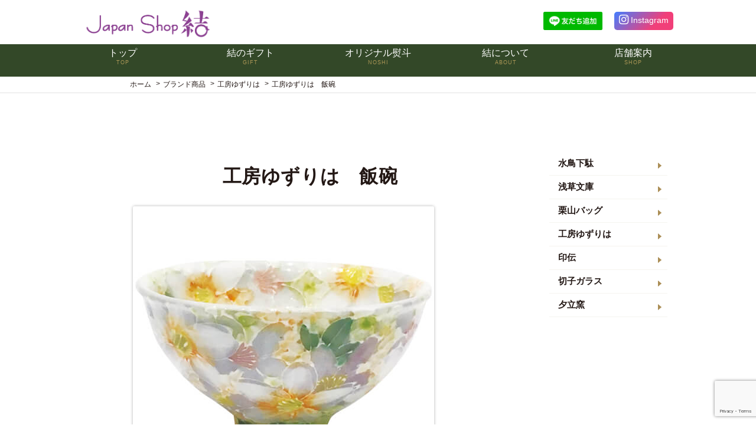

--- FILE ---
content_type: text/html; charset=UTF-8
request_url: https://japanshop-yui.jp/brand/brand-4876/
body_size: 14692
content:
<!doctype html>
<html lang="ja">

<head>
    <meta charset="UTF-8">
    <!--[if lt IE 9]><script src="http://html5shiv.googlecode.com/svn/trunk/html5.js"></script><![endif]-->
    <meta name="viewport" content="width=device-width">
    <meta name="description"
        content="和雑貨・ギフトのお店 Japan Shop結のホームページです。四季折々、暮らしを潤す和雑貨を各種取り揃えております。 贈る方と贈られた方、双方に笑みが溢れるような、ほっこりとした絵柄のオリジナル熨斗と心を込めたラッピングが自慢です。" />
    <meta name=”keywords” content=”雑貨,和雑貨,ギフト,和ギフト,JapanShop結,ジャパンショップ結,ゆい”>
    <link rel="stylesheet" type="text/css" href="https://japanshop-yui.jp/wp-content/themes/yui_basic/style.css">
    <link rel="alternate" hreflang="ja" href="https://japanshop-yui.jp/brand/brand-4876/">
    <link rel="shortcut icon" href="https://japanshop-yui.jp/wp-content/themes/yui_basic/favicon.ico">
    <link href="https://japanshop-yui.jp/wp-content/themes/yui_basic/css/slick.css" type="text/css" rel="stylesheet" media="screen" />
    <link href="https://japanshop-yui.jp/wp-content/themes/yui_basic/css/slick-theme.css" type="text/css" rel="stylesheet"
        media="screen" />
    <link href="https://use.fontawesome.com/releases/v5.6.1/css/all.css" rel="stylesheet">
    <link rel="apple-touch-icon" href="https://japanshop-yui.jp/wp-content/themes/yui_basic/icon.png">
    <meta name="format-detection" content="telephone=no">
    
    
    <!-- Global site tag (gtag.js) - Google Analytics -->
    <script async src="https://www.googletagmanager.com/gtag/js?id=UA-72252788-3"></script>
    <script>
        window.dataLayer = window.dataLayer || [];

        function gtag() {
            dataLayer.push(arguments);
        }
        gtag('js', new Date());

        gtag('config', 'UA-72252788-3');

    </script>
    	<style>img:is([sizes="auto" i], [sizes^="auto," i]) { contain-intrinsic-size: 3000px 1500px }</style>
	
		<!-- All in One SEO 4.3.5.1 - aioseo.com -->
		<title>工房ゆずりは 飯碗 - Japan Shop 結｜和雑貨と和ギフトのテーマパーク</title>
		<meta name="robots" content="max-image-preview:large" />
		<link rel="canonical" href="https://japanshop-yui.jp/brand/brand-4876/" />
		<meta name="generator" content="All in One SEO (AIOSEO) 4.3.5.1 " />
		<meta property="og:locale" content="ja_JP" />
		<meta property="og:site_name" content="Japan Shop 結｜和雑貨と和ギフトのテーマパーク - ジャパンショップ結は和雑貨と和ギフトのテーマパークです。 贈る人の想いを、結オリジナルのし紙で伝えませんか。" />
		<meta property="og:type" content="article" />
		<meta property="og:title" content="工房ゆずりは 飯碗 - Japan Shop 結｜和雑貨と和ギフトのテーマパーク" />
		<meta property="og:url" content="https://japanshop-yui.jp/brand/brand-4876/" />
		<meta property="article:published_time" content="2021-08-19T07:54:59+00:00" />
		<meta property="article:modified_time" content="2024-02-05T08:07:23+00:00" />
		<meta property="article:publisher" content="https://www.facebook.com/Japan-Shop--112367773734955/?ref=page_internal" />
		<meta name="twitter:card" content="summary" />
		<meta name="twitter:title" content="工房ゆずりは 飯碗 - Japan Shop 結｜和雑貨と和ギフトのテーマパーク" />
		<script type="application/ld+json" class="aioseo-schema">
			{"@context":"https:\/\/schema.org","@graph":[{"@type":"BreadcrumbList","@id":"https:\/\/japanshop-yui.jp\/brand\/brand-4876\/#breadcrumblist","itemListElement":[{"@type":"ListItem","@id":"https:\/\/japanshop-yui.jp\/#listItem","position":1,"item":{"@type":"WebPage","@id":"https:\/\/japanshop-yui.jp\/","name":"\u30db\u30fc\u30e0","description":"\u30b8\u30e3\u30d1\u30f3\u30b7\u30e7\u30c3\u30d7\u7d50\u306f\u548c\u96d1\u8ca8\u3068\u548c\u30ae\u30d5\u30c8\u306e\u30c6\u30fc\u30de\u30d1\u30fc\u30af\u3067\u3059\u3002 \u8d08\u308b\u4eba\u306e\u60f3\u3044\u3092\u3001\u7d50\u30aa\u30ea\u30b8\u30ca\u30eb\u306e\u3057\u7d19\u3067\u4f1d\u3048\u307e\u305b\u3093\u304b\u3002","url":"https:\/\/japanshop-yui.jp\/"},"nextItem":"https:\/\/japanshop-yui.jp\/brand\/brand-4876\/#listItem"},{"@type":"ListItem","@id":"https:\/\/japanshop-yui.jp\/brand\/brand-4876\/#listItem","position":2,"item":{"@type":"WebPage","@id":"https:\/\/japanshop-yui.jp\/brand\/brand-4876\/","name":"\u5de5\u623f\u3086\u305a\u308a\u306f\u3000\u98ef\u7897","url":"https:\/\/japanshop-yui.jp\/brand\/brand-4876\/"},"previousItem":"https:\/\/japanshop-yui.jp\/#listItem"}]},{"@type":"Organization","@id":"https:\/\/japanshop-yui.jp\/#organization","name":"Japan Shop \u7d50\uff5c\u548c\u96d1\u8ca8\u3068\u548c\u30ae\u30d5\u30c8\u306e\u30c6\u30fc\u30de\u30d1\u30fc\u30af","url":"https:\/\/japanshop-yui.jp\/","logo":{"@type":"ImageObject","url":"https:\/\/japanshop-yui.jp\/wp-content\/uploads\/2021\/03\/\u30b5\u30a4\u30c8\u30ed\u30b3\u3099.jpg","@id":"https:\/\/japanshop-yui.jp\/#organizationLogo"},"image":{"@id":"https:\/\/japanshop-yui.jp\/#organizationLogo"},"sameAs":["https:\/\/www.facebook.com\/Japan-Shop--112367773734955\/?ref=page_internal","https:\/\/www.instagram.com\/japanshop_yui_official\/"],"contactPoint":{"@type":"ContactPoint","telephone":"+81584873422","contactType":"Customer Support"}},{"@type":"Person","@id":"https:\/\/japanshop-yui.jp\/author\/bitohyui0720\/#author","url":"https:\/\/japanshop-yui.jp\/author\/bitohyui0720\/","name":"bitohyui0720","image":{"@type":"ImageObject","@id":"https:\/\/japanshop-yui.jp\/brand\/brand-4876\/#authorImage","url":"https:\/\/secure.gravatar.com\/avatar\/3363d2d9273b829a18005aa40c0ecc3a?s=96&d=mm&r=g","width":96,"height":96,"caption":"bitohyui0720"}},{"@type":"WebPage","@id":"https:\/\/japanshop-yui.jp\/brand\/brand-4876\/#webpage","url":"https:\/\/japanshop-yui.jp\/brand\/brand-4876\/","name":"\u5de5\u623f\u3086\u305a\u308a\u306f \u98ef\u7897 - Japan Shop \u7d50\uff5c\u548c\u96d1\u8ca8\u3068\u548c\u30ae\u30d5\u30c8\u306e\u30c6\u30fc\u30de\u30d1\u30fc\u30af","inLanguage":"ja","isPartOf":{"@id":"https:\/\/japanshop-yui.jp\/#website"},"breadcrumb":{"@id":"https:\/\/japanshop-yui.jp\/brand\/brand-4876\/#breadcrumblist"},"author":{"@id":"https:\/\/japanshop-yui.jp\/author\/bitohyui0720\/#author"},"creator":{"@id":"https:\/\/japanshop-yui.jp\/author\/bitohyui0720\/#author"},"datePublished":"2021-08-19T07:54:59+09:00","dateModified":"2024-02-05T08:07:23+09:00"},{"@type":"WebSite","@id":"https:\/\/japanshop-yui.jp\/#website","url":"https:\/\/japanshop-yui.jp\/","name":"Japan Shop \u7d50\uff5c\u548c\u96d1\u8ca8\u3068\u548c\u30ae\u30d5\u30c8\u306e\u30c6\u30fc\u30de\u30d1\u30fc\u30af","description":"\u30b8\u30e3\u30d1\u30f3\u30b7\u30e7\u30c3\u30d7\u7d50\u306f\u548c\u96d1\u8ca8\u3068\u548c\u30ae\u30d5\u30c8\u306e\u30c6\u30fc\u30de\u30d1\u30fc\u30af\u3067\u3059\u3002 \u8d08\u308b\u4eba\u306e\u60f3\u3044\u3092\u3001\u7d50\u30aa\u30ea\u30b8\u30ca\u30eb\u306e\u3057\u7d19\u3067\u4f1d\u3048\u307e\u305b\u3093\u304b\u3002","inLanguage":"ja","publisher":{"@id":"https:\/\/japanshop-yui.jp\/#organization"}}]}
		</script>
		<!-- All in One SEO -->

<link rel='dns-prefetch' href='//ajax.googleapis.com' />
		<!-- This site uses the Google Analytics by MonsterInsights plugin v8.12.1 - Using Analytics tracking - https://www.monsterinsights.com/ -->
							<script
				src="//www.googletagmanager.com/gtag/js?id=G-C1T1NFPVQG"  data-cfasync="false" data-wpfc-render="false" type="text/javascript" async></script>
			<script data-cfasync="false" data-wpfc-render="false" type="text/javascript">
				var mi_version = '8.12.1';
				var mi_track_user = true;
				var mi_no_track_reason = '';
				
								var disableStrs = [
										'ga-disable-G-C1T1NFPVQG',
															'ga-disable-UA-72252788-3',
									];

				/* Function to detect opted out users */
				function __gtagTrackerIsOptedOut() {
					for (var index = 0; index < disableStrs.length; index++) {
						if (document.cookie.indexOf(disableStrs[index] + '=true') > -1) {
							return true;
						}
					}

					return false;
				}

				/* Disable tracking if the opt-out cookie exists. */
				if (__gtagTrackerIsOptedOut()) {
					for (var index = 0; index < disableStrs.length; index++) {
						window[disableStrs[index]] = true;
					}
				}

				/* Opt-out function */
				function __gtagTrackerOptout() {
					for (var index = 0; index < disableStrs.length; index++) {
						document.cookie = disableStrs[index] + '=true; expires=Thu, 31 Dec 2099 23:59:59 UTC; path=/';
						window[disableStrs[index]] = true;
					}
				}

				if ('undefined' === typeof gaOptout) {
					function gaOptout() {
						__gtagTrackerOptout();
					}
				}
								window.dataLayer = window.dataLayer || [];

				window.MonsterInsightsDualTracker = {
					helpers: {},
					trackers: {},
				};
				if (mi_track_user) {
					function __gtagDataLayer() {
						dataLayer.push(arguments);
					}

					function __gtagTracker(type, name, parameters) {
						if (!parameters) {
							parameters = {};
						}

						if (parameters.send_to) {
							__gtagDataLayer.apply(null, arguments);
							return;
						}

						if (type === 'event') {
														parameters.send_to = monsterinsights_frontend.v4_id;
							var hookName = name;
							if (typeof parameters['event_category'] !== 'undefined') {
								hookName = parameters['event_category'] + ':' + name;
							}

							if (typeof MonsterInsightsDualTracker.trackers[hookName] !== 'undefined') {
								MonsterInsightsDualTracker.trackers[hookName](parameters);
							} else {
								__gtagDataLayer('event', name, parameters);
							}
							
														parameters.send_to = monsterinsights_frontend.ua;
							__gtagDataLayer(type, name, parameters);
													} else {
							__gtagDataLayer.apply(null, arguments);
						}
					}

					__gtagTracker('js', new Date());
					__gtagTracker('set', {
						'developer_id.dZGIzZG': true,
											});
										__gtagTracker('config', 'G-C1T1NFPVQG', {"forceSSL":"true","link_attribution":"true"} );
															__gtagTracker('config', 'UA-72252788-3', {"forceSSL":"true","link_attribution":"true"} );
										window.gtag = __gtagTracker;										(function () {
						/* https://developers.google.com/analytics/devguides/collection/analyticsjs/ */
						/* ga and __gaTracker compatibility shim. */
						var noopfn = function () {
							return null;
						};
						var newtracker = function () {
							return new Tracker();
						};
						var Tracker = function () {
							return null;
						};
						var p = Tracker.prototype;
						p.get = noopfn;
						p.set = noopfn;
						p.send = function () {
							var args = Array.prototype.slice.call(arguments);
							args.unshift('send');
							__gaTracker.apply(null, args);
						};
						var __gaTracker = function () {
							var len = arguments.length;
							if (len === 0) {
								return;
							}
							var f = arguments[len - 1];
							if (typeof f !== 'object' || f === null || typeof f.hitCallback !== 'function') {
								if ('send' === arguments[0]) {
									var hitConverted, hitObject = false, action;
									if ('event' === arguments[1]) {
										if ('undefined' !== typeof arguments[3]) {
											hitObject = {
												'eventAction': arguments[3],
												'eventCategory': arguments[2],
												'eventLabel': arguments[4],
												'value': arguments[5] ? arguments[5] : 1,
											}
										}
									}
									if ('pageview' === arguments[1]) {
										if ('undefined' !== typeof arguments[2]) {
											hitObject = {
												'eventAction': 'page_view',
												'page_path': arguments[2],
											}
										}
									}
									if (typeof arguments[2] === 'object') {
										hitObject = arguments[2];
									}
									if (typeof arguments[5] === 'object') {
										Object.assign(hitObject, arguments[5]);
									}
									if ('undefined' !== typeof arguments[1].hitType) {
										hitObject = arguments[1];
										if ('pageview' === hitObject.hitType) {
											hitObject.eventAction = 'page_view';
										}
									}
									if (hitObject) {
										action = 'timing' === arguments[1].hitType ? 'timing_complete' : hitObject.eventAction;
										hitConverted = mapArgs(hitObject);
										__gtagTracker('event', action, hitConverted);
									}
								}
								return;
							}

							function mapArgs(args) {
								var arg, hit = {};
								var gaMap = {
									'eventCategory': 'event_category',
									'eventAction': 'event_action',
									'eventLabel': 'event_label',
									'eventValue': 'event_value',
									'nonInteraction': 'non_interaction',
									'timingCategory': 'event_category',
									'timingVar': 'name',
									'timingValue': 'value',
									'timingLabel': 'event_label',
									'page': 'page_path',
									'location': 'page_location',
									'title': 'page_title',
								};
								for (arg in args) {
																		if (!(!args.hasOwnProperty(arg) || !gaMap.hasOwnProperty(arg))) {
										hit[gaMap[arg]] = args[arg];
									} else {
										hit[arg] = args[arg];
									}
								}
								return hit;
							}

							try {
								f.hitCallback();
							} catch (ex) {
							}
						};
						__gaTracker.create = newtracker;
						__gaTracker.getByName = newtracker;
						__gaTracker.getAll = function () {
							return [];
						};
						__gaTracker.remove = noopfn;
						__gaTracker.loaded = true;
						window['__gaTracker'] = __gaTracker;
					})();
									} else {
										console.log("");
					(function () {
						function __gtagTracker() {
							return null;
						}

						window['__gtagTracker'] = __gtagTracker;
						window['gtag'] = __gtagTracker;
					})();
									}
			</script>
				<!-- / Google Analytics by MonsterInsights -->
		<link rel='stylesheet' id='wp-block-library-css' href='https://japanshop-yui.jp/wp-includes/css/dist/block-library/style.min.css?ver=6.7.4' type='text/css' media='all' />
<style id='classic-theme-styles-inline-css' type='text/css'>
/*! This file is auto-generated */
.wp-block-button__link{color:#fff;background-color:#32373c;border-radius:9999px;box-shadow:none;text-decoration:none;padding:calc(.667em + 2px) calc(1.333em + 2px);font-size:1.125em}.wp-block-file__button{background:#32373c;color:#fff;text-decoration:none}
</style>
<style id='global-styles-inline-css' type='text/css'>
:root{--wp--preset--aspect-ratio--square: 1;--wp--preset--aspect-ratio--4-3: 4/3;--wp--preset--aspect-ratio--3-4: 3/4;--wp--preset--aspect-ratio--3-2: 3/2;--wp--preset--aspect-ratio--2-3: 2/3;--wp--preset--aspect-ratio--16-9: 16/9;--wp--preset--aspect-ratio--9-16: 9/16;--wp--preset--color--black: #000000;--wp--preset--color--cyan-bluish-gray: #abb8c3;--wp--preset--color--white: #ffffff;--wp--preset--color--pale-pink: #f78da7;--wp--preset--color--vivid-red: #cf2e2e;--wp--preset--color--luminous-vivid-orange: #ff6900;--wp--preset--color--luminous-vivid-amber: #fcb900;--wp--preset--color--light-green-cyan: #7bdcb5;--wp--preset--color--vivid-green-cyan: #00d084;--wp--preset--color--pale-cyan-blue: #8ed1fc;--wp--preset--color--vivid-cyan-blue: #0693e3;--wp--preset--color--vivid-purple: #9b51e0;--wp--preset--gradient--vivid-cyan-blue-to-vivid-purple: linear-gradient(135deg,rgba(6,147,227,1) 0%,rgb(155,81,224) 100%);--wp--preset--gradient--light-green-cyan-to-vivid-green-cyan: linear-gradient(135deg,rgb(122,220,180) 0%,rgb(0,208,130) 100%);--wp--preset--gradient--luminous-vivid-amber-to-luminous-vivid-orange: linear-gradient(135deg,rgba(252,185,0,1) 0%,rgba(255,105,0,1) 100%);--wp--preset--gradient--luminous-vivid-orange-to-vivid-red: linear-gradient(135deg,rgba(255,105,0,1) 0%,rgb(207,46,46) 100%);--wp--preset--gradient--very-light-gray-to-cyan-bluish-gray: linear-gradient(135deg,rgb(238,238,238) 0%,rgb(169,184,195) 100%);--wp--preset--gradient--cool-to-warm-spectrum: linear-gradient(135deg,rgb(74,234,220) 0%,rgb(151,120,209) 20%,rgb(207,42,186) 40%,rgb(238,44,130) 60%,rgb(251,105,98) 80%,rgb(254,248,76) 100%);--wp--preset--gradient--blush-light-purple: linear-gradient(135deg,rgb(255,206,236) 0%,rgb(152,150,240) 100%);--wp--preset--gradient--blush-bordeaux: linear-gradient(135deg,rgb(254,205,165) 0%,rgb(254,45,45) 50%,rgb(107,0,62) 100%);--wp--preset--gradient--luminous-dusk: linear-gradient(135deg,rgb(255,203,112) 0%,rgb(199,81,192) 50%,rgb(65,88,208) 100%);--wp--preset--gradient--pale-ocean: linear-gradient(135deg,rgb(255,245,203) 0%,rgb(182,227,212) 50%,rgb(51,167,181) 100%);--wp--preset--gradient--electric-grass: linear-gradient(135deg,rgb(202,248,128) 0%,rgb(113,206,126) 100%);--wp--preset--gradient--midnight: linear-gradient(135deg,rgb(2,3,129) 0%,rgb(40,116,252) 100%);--wp--preset--font-size--small: 13px;--wp--preset--font-size--medium: 20px;--wp--preset--font-size--large: 36px;--wp--preset--font-size--x-large: 42px;--wp--preset--spacing--20: 0.44rem;--wp--preset--spacing--30: 0.67rem;--wp--preset--spacing--40: 1rem;--wp--preset--spacing--50: 1.5rem;--wp--preset--spacing--60: 2.25rem;--wp--preset--spacing--70: 3.38rem;--wp--preset--spacing--80: 5.06rem;--wp--preset--shadow--natural: 6px 6px 9px rgba(0, 0, 0, 0.2);--wp--preset--shadow--deep: 12px 12px 50px rgba(0, 0, 0, 0.4);--wp--preset--shadow--sharp: 6px 6px 0px rgba(0, 0, 0, 0.2);--wp--preset--shadow--outlined: 6px 6px 0px -3px rgba(255, 255, 255, 1), 6px 6px rgba(0, 0, 0, 1);--wp--preset--shadow--crisp: 6px 6px 0px rgba(0, 0, 0, 1);}:where(.is-layout-flex){gap: 0.5em;}:where(.is-layout-grid){gap: 0.5em;}body .is-layout-flex{display: flex;}.is-layout-flex{flex-wrap: wrap;align-items: center;}.is-layout-flex > :is(*, div){margin: 0;}body .is-layout-grid{display: grid;}.is-layout-grid > :is(*, div){margin: 0;}:where(.wp-block-columns.is-layout-flex){gap: 2em;}:where(.wp-block-columns.is-layout-grid){gap: 2em;}:where(.wp-block-post-template.is-layout-flex){gap: 1.25em;}:where(.wp-block-post-template.is-layout-grid){gap: 1.25em;}.has-black-color{color: var(--wp--preset--color--black) !important;}.has-cyan-bluish-gray-color{color: var(--wp--preset--color--cyan-bluish-gray) !important;}.has-white-color{color: var(--wp--preset--color--white) !important;}.has-pale-pink-color{color: var(--wp--preset--color--pale-pink) !important;}.has-vivid-red-color{color: var(--wp--preset--color--vivid-red) !important;}.has-luminous-vivid-orange-color{color: var(--wp--preset--color--luminous-vivid-orange) !important;}.has-luminous-vivid-amber-color{color: var(--wp--preset--color--luminous-vivid-amber) !important;}.has-light-green-cyan-color{color: var(--wp--preset--color--light-green-cyan) !important;}.has-vivid-green-cyan-color{color: var(--wp--preset--color--vivid-green-cyan) !important;}.has-pale-cyan-blue-color{color: var(--wp--preset--color--pale-cyan-blue) !important;}.has-vivid-cyan-blue-color{color: var(--wp--preset--color--vivid-cyan-blue) !important;}.has-vivid-purple-color{color: var(--wp--preset--color--vivid-purple) !important;}.has-black-background-color{background-color: var(--wp--preset--color--black) !important;}.has-cyan-bluish-gray-background-color{background-color: var(--wp--preset--color--cyan-bluish-gray) !important;}.has-white-background-color{background-color: var(--wp--preset--color--white) !important;}.has-pale-pink-background-color{background-color: var(--wp--preset--color--pale-pink) !important;}.has-vivid-red-background-color{background-color: var(--wp--preset--color--vivid-red) !important;}.has-luminous-vivid-orange-background-color{background-color: var(--wp--preset--color--luminous-vivid-orange) !important;}.has-luminous-vivid-amber-background-color{background-color: var(--wp--preset--color--luminous-vivid-amber) !important;}.has-light-green-cyan-background-color{background-color: var(--wp--preset--color--light-green-cyan) !important;}.has-vivid-green-cyan-background-color{background-color: var(--wp--preset--color--vivid-green-cyan) !important;}.has-pale-cyan-blue-background-color{background-color: var(--wp--preset--color--pale-cyan-blue) !important;}.has-vivid-cyan-blue-background-color{background-color: var(--wp--preset--color--vivid-cyan-blue) !important;}.has-vivid-purple-background-color{background-color: var(--wp--preset--color--vivid-purple) !important;}.has-black-border-color{border-color: var(--wp--preset--color--black) !important;}.has-cyan-bluish-gray-border-color{border-color: var(--wp--preset--color--cyan-bluish-gray) !important;}.has-white-border-color{border-color: var(--wp--preset--color--white) !important;}.has-pale-pink-border-color{border-color: var(--wp--preset--color--pale-pink) !important;}.has-vivid-red-border-color{border-color: var(--wp--preset--color--vivid-red) !important;}.has-luminous-vivid-orange-border-color{border-color: var(--wp--preset--color--luminous-vivid-orange) !important;}.has-luminous-vivid-amber-border-color{border-color: var(--wp--preset--color--luminous-vivid-amber) !important;}.has-light-green-cyan-border-color{border-color: var(--wp--preset--color--light-green-cyan) !important;}.has-vivid-green-cyan-border-color{border-color: var(--wp--preset--color--vivid-green-cyan) !important;}.has-pale-cyan-blue-border-color{border-color: var(--wp--preset--color--pale-cyan-blue) !important;}.has-vivid-cyan-blue-border-color{border-color: var(--wp--preset--color--vivid-cyan-blue) !important;}.has-vivid-purple-border-color{border-color: var(--wp--preset--color--vivid-purple) !important;}.has-vivid-cyan-blue-to-vivid-purple-gradient-background{background: var(--wp--preset--gradient--vivid-cyan-blue-to-vivid-purple) !important;}.has-light-green-cyan-to-vivid-green-cyan-gradient-background{background: var(--wp--preset--gradient--light-green-cyan-to-vivid-green-cyan) !important;}.has-luminous-vivid-amber-to-luminous-vivid-orange-gradient-background{background: var(--wp--preset--gradient--luminous-vivid-amber-to-luminous-vivid-orange) !important;}.has-luminous-vivid-orange-to-vivid-red-gradient-background{background: var(--wp--preset--gradient--luminous-vivid-orange-to-vivid-red) !important;}.has-very-light-gray-to-cyan-bluish-gray-gradient-background{background: var(--wp--preset--gradient--very-light-gray-to-cyan-bluish-gray) !important;}.has-cool-to-warm-spectrum-gradient-background{background: var(--wp--preset--gradient--cool-to-warm-spectrum) !important;}.has-blush-light-purple-gradient-background{background: var(--wp--preset--gradient--blush-light-purple) !important;}.has-blush-bordeaux-gradient-background{background: var(--wp--preset--gradient--blush-bordeaux) !important;}.has-luminous-dusk-gradient-background{background: var(--wp--preset--gradient--luminous-dusk) !important;}.has-pale-ocean-gradient-background{background: var(--wp--preset--gradient--pale-ocean) !important;}.has-electric-grass-gradient-background{background: var(--wp--preset--gradient--electric-grass) !important;}.has-midnight-gradient-background{background: var(--wp--preset--gradient--midnight) !important;}.has-small-font-size{font-size: var(--wp--preset--font-size--small) !important;}.has-medium-font-size{font-size: var(--wp--preset--font-size--medium) !important;}.has-large-font-size{font-size: var(--wp--preset--font-size--large) !important;}.has-x-large-font-size{font-size: var(--wp--preset--font-size--x-large) !important;}
:where(.wp-block-post-template.is-layout-flex){gap: 1.25em;}:where(.wp-block-post-template.is-layout-grid){gap: 1.25em;}
:where(.wp-block-columns.is-layout-flex){gap: 2em;}:where(.wp-block-columns.is-layout-grid){gap: 2em;}
:root :where(.wp-block-pullquote){font-size: 1.5em;line-height: 1.6;}
</style>
<link rel='stylesheet' id='contact-form-7-css' href='https://japanshop-yui.jp/wp-content/plugins/contact-form-7/includes/css/styles.css?ver=5.7.4' type='text/css' media='all' />
<link rel='stylesheet' id='searchandfilter-css' href='https://japanshop-yui.jp/wp-content/plugins/search-filter/style.css?ver=1' type='text/css' media='all' />
<!--n2css--><script type="text/javascript" src="https://ajax.googleapis.com/ajax/libs/jquery/1.11.0/jquery.min.js?ver=1.11.0" id="jquery-js"></script>
<script type="text/javascript" src="https://japanshop-yui.jp/wp-content/plugins/google-analytics-for-wordpress/assets/js/frontend-gtag.min.js?ver=8.12.1" id="monsterinsights-frontend-script-js"></script>
<script data-cfasync="false" data-wpfc-render="false" type="text/javascript" id='monsterinsights-frontend-script-js-extra'>/* <![CDATA[ */
var monsterinsights_frontend = {"js_events_tracking":"true","download_extensions":"doc,pdf,ppt,zip,xls,docx,pptx,xlsx","inbound_paths":"[{\"path\":\"\\\/go\\\/\",\"label\":\"affiliate\"},{\"path\":\"\\\/recommend\\\/\",\"label\":\"affiliate\"}]","home_url":"https:\/\/japanshop-yui.jp","hash_tracking":"false","ua":"UA-72252788-3","v4_id":"G-C1T1NFPVQG"};/* ]]> */
</script>
<link rel="https://api.w.org/" href="https://japanshop-yui.jp/wp-json/" /><link rel='shortlink' href='https://japanshop-yui.jp/?p=4876' />
<link rel="alternate" title="oEmbed (JSON)" type="application/json+oembed" href="https://japanshop-yui.jp/wp-json/oembed/1.0/embed?url=https%3A%2F%2Fjapanshop-yui.jp%2Fbrand%2Fbrand-4876%2F" />
<link rel="alternate" title="oEmbed (XML)" type="text/xml+oembed" href="https://japanshop-yui.jp/wp-json/oembed/1.0/embed?url=https%3A%2F%2Fjapanshop-yui.jp%2Fbrand%2Fbrand-4876%2F&#038;format=xml" />
<link rel="icon" href="https://japanshop-yui.jp/wp-content/uploads/2021/03/cropped-結スクエアロゴ-32x32.jpg" sizes="32x32" />
<link rel="icon" href="https://japanshop-yui.jp/wp-content/uploads/2021/03/cropped-結スクエアロゴ-192x192.jpg" sizes="192x192" />
<link rel="apple-touch-icon" href="https://japanshop-yui.jp/wp-content/uploads/2021/03/cropped-結スクエアロゴ-180x180.jpg" />
<meta name="msapplication-TileImage" content="https://japanshop-yui.jp/wp-content/uploads/2021/03/cropped-結スクエアロゴ-270x270.jpg" />
</head>

<body class="brand-template-default single single-brand postid-4876">
    <header id="header_normal">
        <div class="contents">
            <div class="logo">
                <a href="https://japanshop-yui.jp/"><img
                        src="https://japanshop-yui.jp/wp-content/themes/yui_basic/images/common/logo.png"
                        alt="Japan Shop 結｜和雑貨と和ギフトのテーマパーク"></a>
            </div>
            <div class="sub-menu">
                <div class="line-link">
                    <a href="https://lin.ee/1Kc5Z52"><img src="https://scdn.line-apps.com/n/line_add_friends/btn/ja.png"
                            alt="友だち追加" height="36" border="0"></a>
                </div>
                <div class="insta-link">
                    <a href="https://www.instagram.com/japanshop_yui_official/"><i class="fab fa-instagram  fa-lg"></i>
                        <p>Instagram</p>
                    </a>
                </div>
            </div>
        </div>
        <div class="global">
            <nav id="menu">
                <ul>
                    <li><a href="https://japanshop-yui.jp/">
                            <p>トップ</p><span>TOP</span>
                        </a></li>
                    <li> <a href="https://japanshop-yui.jp/gift">
                            <p>結のギフト</p><span>GIFT</span>
                        </a>
                        <div class="dropdown">
                            <div class="drop-inner">
                                <div class="menu_list">
                                                                                                                <ul class="child">
                                                                                            <li>
                                                    <a
                                                        href="https://japanshop-yui.jp/gift_category/birthday-1/">1月生まれのあの人へ</a>
                                                </li>
                                                                                            <li>
                                                    <a
                                                        href="https://japanshop-yui.jp/gift_category/eto2026/">干支の置物2026</a>
                                                </li>
                                                                                            <li>
                                                    <a
                                                        href="https://japanshop-yui.jp/gift_category/fashion-accessories/">和のファッション小物</a>
                                                </li>
                                                                                            <li>
                                                    <a
                                                        href="https://japanshop-yui.jp/gift_category/tapestry/">季節のインテリア</a>
                                                </li>
                                                                                            <li>
                                                    <a
                                                        href="https://japanshop-yui.jp/gift_category/kaori-gift/">香りのギフト</a>
                                                </li>
                                                                                            <li>
                                                    <a
                                                        href="https://japanshop-yui.jp/gift_category/wedding/">ご結婚のお祝い</a>
                                                </li>
                                                                                            <li>
                                                    <a
                                                        href="https://japanshop-yui.jp/gift_category/baby/">ご出産のお祝い</a>
                                                </li>
                                                                                            <li>
                                                    <a
                                                        href="https://japanshop-yui.jp/gift_category/umbrella/">和の傘</a>
                                                </li>
                                                                                            <li>
                                                    <a
                                                        href="https://japanshop-yui.jp/gift_category/potery-gift/">陶器のギフト</a>
                                                </li>
                                                                                            <li>
                                                    <a
                                                        href="https://japanshop-yui.jp/gift_category/chopsticks/">お箸のギフト</a>
                                                </li>
                                                                                            <li>
                                                    <a
                                                        href="https://japanshop-yui.jp/gift_category/glass/">ガラス</a>
                                                </li>
                                                                                            <li>
                                                    <a
                                                        href="https://japanshop-yui.jp/gift_category/ryukyu-glass/">琉球ガラス</a>
                                                </li>
                                                                                            <li>
                                                    <a
                                                        href="https://japanshop-yui.jp/gift_category/towel/">和のタオル</a>
                                                </li>
                                                                                            <li>
                                                    <a
                                                        href="https://japanshop-yui.jp/gift_category/neko/">猫モチーフ</a>
                                                </li>
                                                                                            <li>
                                                    <a
                                                        href="https://japanshop-yui.jp/gift_category/furoshiki/">風呂敷</a>
                                                </li>
                                                                                            <li>
                                                    <a
                                                        href="https://japanshop-yui.jp/gift_category/nunokomono/">布の小物</a>
                                                </li>
                                                                                            <li>
                                                    <a
                                                        href="https://japanshop-yui.jp/gift_category/envelope/">紙の小物</a>
                                                </li>
                                                                                            <li>
                                                    <a
                                                        href="https://japanshop-yui.jp/gift_category/tenugui/">手ぬぐい</a>
                                                </li>
                                                                                            <li>
                                                    <a
                                                        href="https://japanshop-yui.jp/gift_category/hinamatsuri/">ひな祭り</a>
                                                </li>
                                                                                            <li>
                                                    <a
                                                        href="https://japanshop-yui.jp/gift_category/children/">端午の節句</a>
                                                </li>
                                                                                            <li>
                                                    <a
                                                        href="https://japanshop-yui.jp/gift_category/shigaisen_taisaku_goods/">紫外線対策グッズ</a>
                                                </li>
                                                                                            <li>
                                                    <a
                                                        href="https://japanshop-yui.jp/gift_category/mother/">母の日のギフト</a>
                                                </li>
                                                                                            <li>
                                                    <a
                                                        href="https://japanshop-yui.jp/gift_category/father/">父の日のギフト</a>
                                                </li>
                                                                                            <li>
                                                    <a
                                                        href="https://japanshop-yui.jp/gift_category/summer-gift/">お中元＆夏ギフト</a>
                                                </li>
                                                                                            <li>
                                                    <a
                                                        href="https://japanshop-yui.jp/gift_category/keirou/">敬老の日</a>
                                                </li>
                                                                                            <li>
                                                    <a
                                                        href="https://japanshop-yui.jp/gift_category/anniversary/">長寿のギフト</a>
                                                </li>
                                                                                            <li>
                                                    <a
                                                        href="https://japanshop-yui.jp/gift_category/birth-month/">誕生月別おすすめギフト</a>
                                                </li>
                                                                                            <li>
                                                    <a
                                                        href="https://japanshop-yui.jp/gift_category/new-life/">新生活応援フェアー</a>
                                                </li>
                                                                                            <li>
                                                    <a
                                                        href="https://japanshop-yui.jp/gift_category/spring-gift/">春のおすすめギフト</a>
                                                </li>
                                                                                            <li>
                                                    <a
                                                        href="https://japanshop-yui.jp/gift_category/autumn-gift/">秋のおすすめギフト</a>
                                                </li>
                                                                                            <li>
                                                    <a
                                                        href="https://japanshop-yui.jp/gift_category/winter-gift/">冬のおすすめギフト</a>
                                                </li>
                                                                                            <li>
                                                    <a
                                                        href="https://japanshop-yui.jp/gift_category/halloween/">和のハロウィン</a>
                                                </li>
                                                                                    </ul>                                </div>
                                <!-- /.mega_menu -->
                            </div>
                        </div>
                    </li>
                    <li><a href="https://japanshop-yui.jp/wrapping/">
                            <p>オリジナル熨斗</p><span>NOSHI</span>
                        </a></li>
                    <li><a href="https://japanshop-yui.jp/about/">
                            <p>結について</p><span>ABOUT</span>
                        </a></li>
                    <li><a href="https://japanshop-yui.jp/shop/">
                            <p>店舗案内</p><span>SHOP</span>
                        </a></li>
                </ul>
            </nav><!-- /#mddNav -->
        </div><!-- /#wrapper -->
    </header>
    <header id="header_device">
        <div class="logo">
            <a href="https://japanshop-yui.jp/"><img src="https://japanshop-yui.jp/wp-content/themes/yui_basic/images/common/logo.png"
                    alt="Japan Shop 結｜和雑貨と和ギフトのテーマパーク"></a>
        </div>
        <div class="line-sp-link">
            <a href="https://lin.ee/1Kc5Z52"><img src="https://scdn.line-apps.com/n/line_add_friends/btn/ja.png"
                    alt="友だち追加" height="36" border="0"></a>
        </div>
        <!-- /.inner -->
        <div class="global_s">
            <nav class="globalMenuSp">
                <ul class="menu_sp">
                    <li>
                        <a href="https://japanshop-yui.jp/">トップ</a>
                    </li>
                    <li>
                        <label for="menu_bar01">結のギフト</label>
                                                                            <ul id="links01">
                                                                    <li>
                                        <a
                                            href="https://japanshop-yui.jp/gift_category/birthday-1/">1月生まれのあの人へ</a>
                                    </li>
                                                                    <li>
                                        <a
                                            href="https://japanshop-yui.jp/gift_category/eto2026/">干支の置物2026</a>
                                    </li>
                                                                    <li>
                                        <a
                                            href="https://japanshop-yui.jp/gift_category/fashion-accessories/">和のファッション小物</a>
                                    </li>
                                                                    <li>
                                        <a
                                            href="https://japanshop-yui.jp/gift_category/tapestry/">季節のインテリア</a>
                                    </li>
                                                                    <li>
                                        <a
                                            href="https://japanshop-yui.jp/gift_category/kaori-gift/">香りのギフト</a>
                                    </li>
                                                                    <li>
                                        <a
                                            href="https://japanshop-yui.jp/gift_category/wedding/">ご結婚のお祝い</a>
                                    </li>
                                                                    <li>
                                        <a
                                            href="https://japanshop-yui.jp/gift_category/baby/">ご出産のお祝い</a>
                                    </li>
                                                                    <li>
                                        <a
                                            href="https://japanshop-yui.jp/gift_category/umbrella/">和の傘</a>
                                    </li>
                                                                    <li>
                                        <a
                                            href="https://japanshop-yui.jp/gift_category/potery-gift/">陶器のギフト</a>
                                    </li>
                                                                    <li>
                                        <a
                                            href="https://japanshop-yui.jp/gift_category/chopsticks/">お箸のギフト</a>
                                    </li>
                                                                    <li>
                                        <a
                                            href="https://japanshop-yui.jp/gift_category/glass/">ガラス</a>
                                    </li>
                                                                    <li>
                                        <a
                                            href="https://japanshop-yui.jp/gift_category/ryukyu-glass/">琉球ガラス</a>
                                    </li>
                                                                    <li>
                                        <a
                                            href="https://japanshop-yui.jp/gift_category/towel/">和のタオル</a>
                                    </li>
                                                                    <li>
                                        <a
                                            href="https://japanshop-yui.jp/gift_category/neko/">猫モチーフ</a>
                                    </li>
                                                                    <li>
                                        <a
                                            href="https://japanshop-yui.jp/gift_category/furoshiki/">風呂敷</a>
                                    </li>
                                                                    <li>
                                        <a
                                            href="https://japanshop-yui.jp/gift_category/nunokomono/">布の小物</a>
                                    </li>
                                                                    <li>
                                        <a
                                            href="https://japanshop-yui.jp/gift_category/envelope/">紙の小物</a>
                                    </li>
                                                                    <li>
                                        <a
                                            href="https://japanshop-yui.jp/gift_category/tenugui/">手ぬぐい</a>
                                    </li>
                                                                    <li>
                                        <a
                                            href="https://japanshop-yui.jp/gift_category/hinamatsuri/">ひな祭り</a>
                                    </li>
                                                                    <li>
                                        <a
                                            href="https://japanshop-yui.jp/gift_category/children/">端午の節句</a>
                                    </li>
                                                                    <li>
                                        <a
                                            href="https://japanshop-yui.jp/gift_category/shigaisen_taisaku_goods/">紫外線対策グッズ</a>
                                    </li>
                                                                    <li>
                                        <a
                                            href="https://japanshop-yui.jp/gift_category/mother/">母の日のギフト</a>
                                    </li>
                                                                    <li>
                                        <a
                                            href="https://japanshop-yui.jp/gift_category/father/">父の日のギフト</a>
                                    </li>
                                                                    <li>
                                        <a
                                            href="https://japanshop-yui.jp/gift_category/summer-gift/">お中元＆夏ギフト</a>
                                    </li>
                                                                    <li>
                                        <a
                                            href="https://japanshop-yui.jp/gift_category/keirou/">敬老の日</a>
                                    </li>
                                                                    <li>
                                        <a
                                            href="https://japanshop-yui.jp/gift_category/anniversary/">長寿のギフト</a>
                                    </li>
                                                                    <li>
                                        <a
                                            href="https://japanshop-yui.jp/gift_category/birth-month/">誕生月別おすすめギフト</a>
                                    </li>
                                                                    <li>
                                        <a
                                            href="https://japanshop-yui.jp/gift_category/new-life/">新生活応援フェアー</a>
                                    </li>
                                                                    <li>
                                        <a
                                            href="https://japanshop-yui.jp/gift_category/spring-gift/">春のおすすめギフト</a>
                                    </li>
                                                                    <li>
                                        <a
                                            href="https://japanshop-yui.jp/gift_category/autumn-gift/">秋のおすすめギフト</a>
                                    </li>
                                                                    <li>
                                        <a
                                            href="https://japanshop-yui.jp/gift_category/winter-gift/">冬のおすすめギフト</a>
                                    </li>
                                                                    <li>
                                        <a
                                            href="https://japanshop-yui.jp/gift_category/halloween/">和のハロウィン</a>
                                    </li>
                                                            </ul>                    </li>
                    <li><a href="https://japanshop-yui.jp/wrapping/">
                            オリジナル熨斗</a></li>
                    <li><a href="https://japanshop-yui.jp/about/">
                            結について</a></li>
                    <li><a href="https://japanshop-yui.jp/shop/">
                            店舗案内</a></li>
                </ul>
            </nav>

            <div class="navToggle">
                <span></span><span></span><span></span><span>menu</span>
            </div>
        </div>
    </header>
            <nav class="bread">
            <ul><div id="breadcrumb"><ul><li><a href="https://japanshop-yui.jp"><span>ホーム</span></a></li><li><a href="https://japanshop-yui.jp/brand/"><span>ブランド商品</span></a></li><li><a href="https://japanshop-yui.jp/brand_category/yuzuriha/"><span>工房ゆずりは</span></a></li><li><span>工房ゆずりは　飯碗</span></li></ul></div></ul>
        </nav>
                <!-- 新しいスライダー設定 -->
    <div id="gift">
    <div class="gift_inner">
      <div class="gift_wrap">
		  <h1 class="entry-title">工房ゆずりは　飯碗</h1>
		  <!-- サムネイル -->
		  <div class="cp_cssslider">
			  <!-- メイン画像 -->
			  <input type="radio" name="cp_switch" id="photo1" checked/>
			  <label for="photo1">				  <img src="https://japanshop-yui.jp/wp-content/uploads/2021/08/ゆずりは_飯碗07.jpg" alt="">
				  </label>
								<img src="https://japanshop-yui.jp/wp-content/uploads/2021/08/ゆずりは_飯碗07.jpg" alt="">
								<!-- 画像① -->
								<!-- 入力がある場合に表示させる -->
				<input type="radio" name="cp_switch" id="photo2"/>
				<label for="photo2"></label>
												<!-- 画像② -->
								<!-- 画像③ -->
								<!-- 画像④ -->
						  </div>
		  <h3>商品詳細</h3>
		  <div class="detail">
			  <p class="detail-text"></p>
			  <br />
			  			  <br />
			  <div class="price_area">
				  <p class="price2">					  7,480円<span>（税込）</span></p>
				  				  			  </div>
		  </div>
		  
         
		  <div class="single-content">			  <div class="share">
        <div class="sns">
        <ul class="sns_wrap">
            <!--ツイートボタン-->
            <li class="twitter">
                <a target="blank" href="http://twitter.com/intent/tweet?url=https%3A%2F%2Fjapanshop-yui.jp%2Fbrand%2Fbrand-4876%2F&text=%E5%B7%A5%E6%88%BF%E3%82%86%E3%81%9A%E3%82%8A%E3%81%AF%E3%80%80%E9%A3%AF%E7%A2%97&tw_p=tweetbutton" onclick="window.open(this.href, 'tweetwindow', 'width=550, height=450,personalbar=0,toolbar=0,scrollbars=1,resizable=1'); return false;"><i class="fab fa-twitter-square"></i><span class="text">ツイート</span><span class="count"></span></a>
            </li>

            <!--Facebookボタン-->
            <li class="facebook">
                <a href="http://www.facebook.com/sharer.php?src=bm&u=https%3A%2F%2Fjapanshop-yui.jp%2Fbrand%2Fbrand-4876%2F&t=%E5%B7%A5%E6%88%BF%E3%82%86%E3%81%9A%E3%82%8A%E3%81%AF%E3%80%80%E9%A3%AF%E7%A2%97" onclick="javascript:window.open(this.href, '', 'menubar=no,toolbar=no,resizable=yes,scrollbars=yes,height=300,width=600');return false;"><i class="fab fa-facebook-square"></i>
                    <span class="text">シェア</span><span class="count"></span></a>
            </li>
            <!--LINEボタン-->
            <li class="line">
                <a href="http://line.me/R/msg/text/?工房ゆずりは　飯碗%0D%0Ahttps://japanshop-yui.jp/brand/brand-4876/" target="_blank"><i class="fab fa-line"></i><span class="text">送る</span></a>
            </li>

        </ul>
    </div>
</div>
</div>
        <!-- /.wrap -->
                <!-- /#single_blog -->
    </div>
  </div><!-- /#main post_class -->
    <div id="sidebar">
            <ul>
                <li>
            <a href="https://japanshop-yui.jp/brand_category/mizutori-geta/">水鳥下駄</a>
        </li>
                <li>
            <a href="https://japanshop-yui.jp/brand_category/asakusa-bunko/">浅草文庫</a>
        </li>
                <li>
            <a href="https://japanshop-yui.jp/brand_category/kuriyama_bag/">栗山バッグ</a>
        </li>
                <li>
            <a href="https://japanshop-yui.jp/brand_category/yuzuriha/">工房ゆずりは</a>
        </li>
                <li>
            <a href="https://japanshop-yui.jp/brand_category/inden/">印伝</a>
        </li>
                <li>
            <a href="https://japanshop-yui.jp/brand_category/kiriko_garasu/">切子ガラス</a>
        </li>
                <li>
            <a href="https://japanshop-yui.jp/brand_category/yudachi_gama/">夕立窯</a>
        </li>
            </ul>
    </div>
</div>
<div id="conversion">
    <div id="conversion_wrap">

        <h2>おすすめ商品<span>ITEM</span></h2>
                <ul class="top_event">

                                    <li>
                <a href="https://japanshop-yui.jp/event/event-8901/">
                    <figure>
                                                <img width="320" height="240" src="https://japanshop-yui.jp/wp-content/uploads/2025/10/上原干支小1-320x240.jpg" class="attachment-ランドスケープM size-ランドスケープM wp-post-image" alt="" 0="100" 1="100" decoding="async" loading="lazy" srcset="https://japanshop-yui.jp/wp-content/uploads/2025/10/上原干支小1-320x240.jpg 320w, https://japanshop-yui.jp/wp-content/uploads/2025/10/上原干支小1-640x480.jpg 640w, https://japanshop-yui.jp/wp-content/uploads/2025/10/上原干支小1-160x120.jpg 160w" sizes="auto, (max-width: 320px) 100vw, 320px" />                                            </figure>
                    <div class="wrap">
                        <span class="genre eto">干支飾り</span>
                    </div>
                    <div class="data">
                        <h3 class="ttl">唯一無二の存在感、こだわり抜いた至高の逸品干支飾り</h3>
                    </div>
                </a>
            </li>

                                    <li>
                <a href="https://japanshop-yui.jp/event/event-8882/">
                    <figure>
                                                <img width="320" height="240" src="https://japanshop-yui.jp/wp-content/uploads/2025/10/リュウコドウ干支-5-320x240.jpg" class="attachment-ランドスケープM size-ランドスケープM wp-post-image" alt="" 0="100" 1="100" decoding="async" loading="lazy" srcset="https://japanshop-yui.jp/wp-content/uploads/2025/10/リュウコドウ干支-5-320x240.jpg 320w, https://japanshop-yui.jp/wp-content/uploads/2025/10/リュウコドウ干支-5-640x480.jpg 640w, https://japanshop-yui.jp/wp-content/uploads/2025/10/リュウコドウ干支-5-160x120.jpg 160w" sizes="auto, (max-width: 320px) 100vw, 320px" />                                            </figure>
                    <div class="wrap">
                        <span class="genre eto">干支飾り</span>
                    </div>
                    <div class="data">
                        <h3 class="ttl">笑う門には福来る！大笑い午の干支飾り</h3>
                    </div>
                </a>
            </li>

                                    <li>
                <a href="https://japanshop-yui.jp/event/event-8870/">
                    <figure>
                                                <img width="320" height="240" src="https://japanshop-yui.jp/wp-content/uploads/2025/10/10ポケットバッグ-320x240.jpg" class="attachment-ランドスケープM size-ランドスケープM wp-post-image" alt="" 0="100" 1="100" decoding="async" loading="lazy" srcset="https://japanshop-yui.jp/wp-content/uploads/2025/10/10ポケットバッグ-320x240.jpg 320w, https://japanshop-yui.jp/wp-content/uploads/2025/10/10ポケットバッグ-640x480.jpg 640w, https://japanshop-yui.jp/wp-content/uploads/2025/10/10ポケットバッグ-160x120.jpg 160w" sizes="auto, (max-width: 320px) 100vw, 320px" />                                            </figure>
                    <div class="wrap">
                        <span class="genre bag">バッグ</span>
                    </div>
                    <div class="data">
                        <h3 class="ttl">大容量で整理上手！　10ポケットナイロントートバッグ</h3>
                    </div>
                </a>
            </li>

                                    <li>
                <a href="https://japanshop-yui.jp/event/event-8863/">
                    <figure>
                                                <img width="320" height="240" src="https://japanshop-yui.jp/wp-content/uploads/2025/10/江本バッグ-9-320x240.jpg" class="attachment-ランドスケープM size-ランドスケープM wp-post-image" alt="" 0="100" 1="100" decoding="async" loading="lazy" srcset="https://japanshop-yui.jp/wp-content/uploads/2025/10/江本バッグ-9-320x240.jpg 320w, https://japanshop-yui.jp/wp-content/uploads/2025/10/江本バッグ-9-640x480.jpg 640w, https://japanshop-yui.jp/wp-content/uploads/2025/10/江本バッグ-9-160x120.jpg 160w" sizes="auto, (max-width: 320px) 100vw, 320px" />                                            </figure>
                    <div class="wrap">
                        <span class="genre bag">バッグ</span>
                    </div>
                    <div class="data">
                        <h3 class="ttl">誰もが振り返る、特別な創作古布バッグ</h3>
                    </div>
                </a>
            </li>

            
        </ul>

            </div>
    <div id="page_pickup">
        <h2>人気のブランド
            <span>BRAND</span></h2>
        <ul class="brand_list">
                        <li><a href="https://japanshop-yui.jp/brand_category/mizutori-geta/"><img src="https://japanshop-yui.jp/wp-content/uploads/2021/08/LINE配信用【mizutori下駄03】結新瑞橋のコピー.jpg" alt="水鳥下駄">
                </a>
            </li>


                        <li><a href="https://japanshop-yui.jp/brand_category/asakusa-bunko/"><img src="https://japanshop-yui.jp/wp-content/uploads/2021/08/LINE配信用【浅草文庫03】結新瑞橋.jpg" alt="浅草文庫">
                </a>
            </li>


                        <li><a href="https://japanshop-yui.jp/brand_category/kuriyama_bag/"><img src="https://japanshop-yui.jp/wp-content/uploads/2021/08/LINE配信用【和染め紅型おしゃれバッグ】結新瑞橋.jpg" alt="栗山バッグ">
                </a>
            </li>


                        <li><a href="https://japanshop-yui.jp/brand_category/yuzuriha/"><img src="https://japanshop-yui.jp/wp-content/uploads/2021/08/ゆずりは02.jpg" alt="工房ゆずりは">
                </a>
            </li>


                        <li><a href="https://japanshop-yui.jp/brand_category/inden/"><img src="https://japanshop-yui.jp/wp-content/uploads/2021/09/inden_slider.jpg" alt="印伝">
                </a>
            </li>


                        <li><a href="https://japanshop-yui.jp/brand_category/kiriko_garasu/"><img src="https://japanshop-yui.jp/wp-content/uploads/2021/09/LINE配信用【切子ガラス】結新瑞橋.jpg" alt="切子ガラス">
                </a>
            </li>


                        <li><a href="https://japanshop-yui.jp/brand_category/yudachi_gama/"><img src="https://japanshop-yui.jp/wp-content/uploads/2021/09/yudachigama.jpg" alt="夕立窯">
                </a>
            </li>


            </ul>

            </div>
    <div id="home_about">
        <h2>結について<span>ABOUT</span></h2>
        <div class="box">
            <div class="data">
                <p>Japan Shop結は愛知県名古屋市に店舗のある和ギフトのテーマパークです。<br>日本の生活、日本の記念日、日本の感動、すべてに和のギフトを提案、発信する空間つくりをしています。<br>贈る人の想いを、和のこだわりの品と、オリジナルの熨斗に込めて・・・。<br>大切なあの人の心に残る和ギフトを贈りませんか？<br>一年３６５日様々な記念日のお手伝い、結婚祝い、出産祝い、快気祝い、母の日、父の日、各種内祝いなど、あなたの真心を届けます。</p>
            </div>
            <!-- /.data -->

            <figure><img src="https://japanshop-yui.jp/wp-content/themes/yui_basic/images/home/top_about_img.png" alt=""></figure>

        </div>
        <!-- /.box -->

    </div>
</div>
</div>
<!-- /#conversion -->
<footer>
    <div class="footer-block">
        <div class="block-wrap">
            <div class="footer-box1">
                <div class="box1_left">
                    <img src="https://japanshop-yui.jp/wp-content/themes/yui_basic/images/common/logo_f.png" alt="Japan Shop 結｜和雑貨と和ギフトのテーマパーク">
                    <p>Japan Shop結は愛知県名古屋市に店舗のある和ギフトのテーマパークです。</p>
                    <div class="box1_bottom"><a href="https://japanshop-yui.jp/shop/"><span class="left">店舗一覧</span></a><a href="https://japanshop-yui.jp/recruit/"><span class="right">求人情報</span></a></div>
                </div>
                <div class="box1_right">
                    <span class="gift">ギフト</span>
                                                            <ul class="footer_category_list">
                                                <li>
                            <a href="https://japanshop-yui.jp/gift_category/birthday-1/">
                                <p>1月生まれのあの人へ</p>
                            </a>
                        </li>
                                                <li>
                            <a href="https://japanshop-yui.jp/gift_category/eto2026/">
                                <p>干支の置物2026</p>
                            </a>
                        </li>
                                                <li>
                            <a href="https://japanshop-yui.jp/gift_category/fashion-accessories/">
                                <p>和のファッション小物</p>
                            </a>
                        </li>
                                                <li>
                            <a href="https://japanshop-yui.jp/gift_category/tapestry/">
                                <p>季節のインテリア</p>
                            </a>
                        </li>
                                                <li>
                            <a href="https://japanshop-yui.jp/gift_category/kaori-gift/">
                                <p>香りのギフト</p>
                            </a>
                        </li>
                                                <li>
                            <a href="https://japanshop-yui.jp/gift_category/wedding/">
                                <p>ご結婚のお祝い</p>
                            </a>
                        </li>
                                                <li>
                            <a href="https://japanshop-yui.jp/gift_category/baby/">
                                <p>ご出産のお祝い</p>
                            </a>
                        </li>
                                                <li>
                            <a href="https://japanshop-yui.jp/gift_category/umbrella/">
                                <p>和の傘</p>
                            </a>
                        </li>
                                                <li>
                            <a href="https://japanshop-yui.jp/gift_category/potery-gift/">
                                <p>陶器のギフト</p>
                            </a>
                        </li>
                                                <li>
                            <a href="https://japanshop-yui.jp/gift_category/chopsticks/">
                                <p>お箸のギフト</p>
                            </a>
                        </li>
                                                <li>
                            <a href="https://japanshop-yui.jp/gift_category/glass/">
                                <p>ガラス</p>
                            </a>
                        </li>
                                                <li>
                            <a href="https://japanshop-yui.jp/gift_category/ryukyu-glass/">
                                <p>琉球ガラス</p>
                            </a>
                        </li>
                                                <li>
                            <a href="https://japanshop-yui.jp/gift_category/towel/">
                                <p>和のタオル</p>
                            </a>
                        </li>
                                                <li>
                            <a href="https://japanshop-yui.jp/gift_category/neko/">
                                <p>猫モチーフ</p>
                            </a>
                        </li>
                                                <li>
                            <a href="https://japanshop-yui.jp/gift_category/furoshiki/">
                                <p>風呂敷</p>
                            </a>
                        </li>
                                                <li>
                            <a href="https://japanshop-yui.jp/gift_category/nunokomono/">
                                <p>布の小物</p>
                            </a>
                        </li>
                                                <li>
                            <a href="https://japanshop-yui.jp/gift_category/envelope/">
                                <p>紙の小物</p>
                            </a>
                        </li>
                                                <li>
                            <a href="https://japanshop-yui.jp/gift_category/tenugui/">
                                <p>手ぬぐい</p>
                            </a>
                        </li>
                                                <li>
                            <a href="https://japanshop-yui.jp/gift_category/hinamatsuri/">
                                <p>ひな祭り</p>
                            </a>
                        </li>
                                                <li>
                            <a href="https://japanshop-yui.jp/gift_category/children/">
                                <p>端午の節句</p>
                            </a>
                        </li>
                                                <li>
                            <a href="https://japanshop-yui.jp/gift_category/shigaisen_taisaku_goods/">
                                <p>紫外線対策グッズ</p>
                            </a>
                        </li>
                                                <li>
                            <a href="https://japanshop-yui.jp/gift_category/mother/">
                                <p>母の日のギフト</p>
                            </a>
                        </li>
                                                <li>
                            <a href="https://japanshop-yui.jp/gift_category/father/">
                                <p>父の日のギフト</p>
                            </a>
                        </li>
                                                <li>
                            <a href="https://japanshop-yui.jp/gift_category/summer-gift/">
                                <p>お中元＆夏ギフト</p>
                            </a>
                        </li>
                                                <li>
                            <a href="https://japanshop-yui.jp/gift_category/keirou/">
                                <p>敬老の日</p>
                            </a>
                        </li>
                                                <li>
                            <a href="https://japanshop-yui.jp/gift_category/anniversary/">
                                <p>長寿のギフト</p>
                            </a>
                        </li>
                                                <li>
                            <a href="https://japanshop-yui.jp/gift_category/birth-month/">
                                <p>誕生月別おすすめギフト</p>
                            </a>
                        </li>
                                                <li>
                            <a href="https://japanshop-yui.jp/gift_category/new-life/">
                                <p>新生活応援フェアー</p>
                            </a>
                        </li>
                                                <li>
                            <a href="https://japanshop-yui.jp/gift_category/spring-gift/">
                                <p>春のおすすめギフト</p>
                            </a>
                        </li>
                                                <li>
                            <a href="https://japanshop-yui.jp/gift_category/autumn-gift/">
                                <p>秋のおすすめギフト</p>
                            </a>
                        </li>
                                                <li>
                            <a href="https://japanshop-yui.jp/gift_category/winter-gift/">
                                <p>冬のおすすめギフト</p>
                            </a>
                        </li>
                                                <li>
                            <a href="https://japanshop-yui.jp/gift_category/halloween/">
                                <p>和のハロウィン</p>
                            </a>
                        </li>
                                            </ul>
                                    </div>
            </div>
            <div class="footer-box2">

                <ul class="footer_nav">
                    <li>
                        <a href="https://japanshop-yui.jp/">トップ</a>
                    </li>
                    <li><a href="https://japanshop-yui.jp/event/">おすすめ商品</a></li>
                    <li><a href="https://japanshop-yui.jp/about/">結について</a></li>
                    <li><a href="https://japanshop-yui.jp/shop/">店舗案内</a></li>
                    <li><a href="https://japanshop-yui.jp/privasy-policy/">
                            <p>プライバシーポリシー</p>
                        </a></li>
                </ul>
            </div>
            <div class="footer-box2_sp">
                <ul class="footer_link">
                    <li>
                        <a href="https://japanshop-yui.jp/">
                            <p>トップ</p>
                        </a></li>
                    <li>
                        <a href="https://japanshop-yui.jp/gift/">
                            <p>ギフト</p>
                        </a></li>

                </ul>
                <ul class="footer_link">
                    <li><a href="https://japanshop-yui.jp/wrapping/">
                            <p>オリジナルのし</p>
                        </a></li>
                    <li><a href="https://japanshop-yui.jp/about/">
                            <p>結について</p>
                        </a></li>
                </ul>
                <ul class="footer_link">
                    <li><a href="https://japanshop-yui.jp/shop/">
                            <p>店舗案内</p>
                        </a></li>
                    <li><a href="https://japanshop-yui.jp/privasy-policy/">
                            <p>プライバシーポリシー</p>
                        </a></li>
                </ul>
            </div>
            <!-- /.inner -->
            <div class="copyright">
                <p>COPYRIGHT © 2020 BITOH. ALL RIGHTS RESERVED</p>
            </div>
        </div>
    </div>
</footer>
<script type="text/javascript" src="https://japanshop-yui.jp/wp-content/plugins/contact-form-7/includes/swv/js/index.js?ver=5.7.4" id="swv-js"></script>
<script type="text/javascript" id="contact-form-7-js-extra">
/* <![CDATA[ */
var wpcf7 = {"api":{"root":"https:\/\/japanshop-yui.jp\/wp-json\/","namespace":"contact-form-7\/v1"}};
/* ]]> */
</script>
<script type="text/javascript" src="https://japanshop-yui.jp/wp-content/plugins/contact-form-7/includes/js/index.js?ver=5.7.4" id="contact-form-7-js"></script>
<script type="text/javascript" src="https://www.google.com/recaptcha/api.js?render=6Ld8l2oiAAAAAJhXWn2Izn-fKeDZXW7IDomxbl3w&amp;ver=3.0" id="google-recaptcha-js"></script>
<script type="text/javascript" src="https://japanshop-yui.jp/wp-includes/js/dist/vendor/wp-polyfill.min.js?ver=3.15.0" id="wp-polyfill-js"></script>
<script type="text/javascript" id="wpcf7-recaptcha-js-extra">
/* <![CDATA[ */
var wpcf7_recaptcha = {"sitekey":"6Ld8l2oiAAAAAJhXWn2Izn-fKeDZXW7IDomxbl3w","actions":{"homepage":"homepage","contactform":"contactform"}};
/* ]]> */
</script>
<script type="text/javascript" src="https://japanshop-yui.jp/wp-content/plugins/contact-form-7/modules/recaptcha/index.js?ver=5.7.4" id="wpcf7-recaptcha-js"></script>
<!--jQuery -->

<script src="https://japanshop-yui.jp/wp-content/themes/yui_basic/js/slick.js"></script>
<script>
    $("document").ready(function() {
        $('.mypattern').slick({
            autoplay: true,
            infinite: true,
            autoplaySpeed: 4500,
            speed: 800,
            arrows: false,
            centerMode: true,
            centerPadding: '20%', //チラ見せ部分をここで調整
            dots: false,
            responsive: [{
                    breakpoint: 1480,
                    settings: {
                        centerPadding: '5%', //チラ見せ部分をここで調整
                        centerMode: true,
                    }
                },
                {
                    breakpoint: 1200,
                    settings: {
                        centerPadding: '0', //チラ見せ部分をここで調整
                        centerMode: true,
                    },
                }
            ]
        });
    });

</script>
<script>
    $(function() {
        $('#menu > ul > li').hover(function() {
            childPanel = $(this).children('.dropdown');
            childPanel.each(function() {
                childPanel.css({
                    height: '0',
                    display: 'block',
                    opacity: '0'
                }).stop().animate({
                    height: '312px',
                    opacity: '1'
                }, 100, 'swing');
            });
        }, function() {
            childPanel.css({
                display: 'none'
            });
        });
    });

</script>


<script>
    $(function() {
        $('.navToggle').click(function() {
            $(this).toggleClass('active');

            if ($(this).hasClass('active')) {
                $('.globalMenuSp').addClass('active');
            } else {
                $('.globalMenuSp').removeClass('active');
            }
        });
    });

</script>

<script>
    $(function() {
        var state = false;
        var scrollpos;

        $('.navToggle').on('click', function() {
            if (state == false) {
                scrollpos = $(window).scrollTop();
                $('body').addClass('fixed').css({
                    'top': -scrollpos
                });
                $('.menu_sp').addClass('open');
                state = true;
            } else {
                $('body').removeClass('fixed').css({
                    'top': 0
                });
                window.scrollTo(0, scrollpos);
                $('.menu_sp').removeClass('open');
                state = false;
            }
        });

    });

</script>
</div>
</body>

</html>

--- FILE ---
content_type: text/html; charset=utf-8
request_url: https://www.google.com/recaptcha/api2/anchor?ar=1&k=6Ld8l2oiAAAAAJhXWn2Izn-fKeDZXW7IDomxbl3w&co=aHR0cHM6Ly9qYXBhbnNob3AteXVpLmpwOjQ0Mw..&hl=en&v=N67nZn4AqZkNcbeMu4prBgzg&size=invisible&anchor-ms=20000&execute-ms=30000&cb=qjld4mknzrfr
body_size: 48447
content:
<!DOCTYPE HTML><html dir="ltr" lang="en"><head><meta http-equiv="Content-Type" content="text/html; charset=UTF-8">
<meta http-equiv="X-UA-Compatible" content="IE=edge">
<title>reCAPTCHA</title>
<style type="text/css">
/* cyrillic-ext */
@font-face {
  font-family: 'Roboto';
  font-style: normal;
  font-weight: 400;
  font-stretch: 100%;
  src: url(//fonts.gstatic.com/s/roboto/v48/KFO7CnqEu92Fr1ME7kSn66aGLdTylUAMa3GUBHMdazTgWw.woff2) format('woff2');
  unicode-range: U+0460-052F, U+1C80-1C8A, U+20B4, U+2DE0-2DFF, U+A640-A69F, U+FE2E-FE2F;
}
/* cyrillic */
@font-face {
  font-family: 'Roboto';
  font-style: normal;
  font-weight: 400;
  font-stretch: 100%;
  src: url(//fonts.gstatic.com/s/roboto/v48/KFO7CnqEu92Fr1ME7kSn66aGLdTylUAMa3iUBHMdazTgWw.woff2) format('woff2');
  unicode-range: U+0301, U+0400-045F, U+0490-0491, U+04B0-04B1, U+2116;
}
/* greek-ext */
@font-face {
  font-family: 'Roboto';
  font-style: normal;
  font-weight: 400;
  font-stretch: 100%;
  src: url(//fonts.gstatic.com/s/roboto/v48/KFO7CnqEu92Fr1ME7kSn66aGLdTylUAMa3CUBHMdazTgWw.woff2) format('woff2');
  unicode-range: U+1F00-1FFF;
}
/* greek */
@font-face {
  font-family: 'Roboto';
  font-style: normal;
  font-weight: 400;
  font-stretch: 100%;
  src: url(//fonts.gstatic.com/s/roboto/v48/KFO7CnqEu92Fr1ME7kSn66aGLdTylUAMa3-UBHMdazTgWw.woff2) format('woff2');
  unicode-range: U+0370-0377, U+037A-037F, U+0384-038A, U+038C, U+038E-03A1, U+03A3-03FF;
}
/* math */
@font-face {
  font-family: 'Roboto';
  font-style: normal;
  font-weight: 400;
  font-stretch: 100%;
  src: url(//fonts.gstatic.com/s/roboto/v48/KFO7CnqEu92Fr1ME7kSn66aGLdTylUAMawCUBHMdazTgWw.woff2) format('woff2');
  unicode-range: U+0302-0303, U+0305, U+0307-0308, U+0310, U+0312, U+0315, U+031A, U+0326-0327, U+032C, U+032F-0330, U+0332-0333, U+0338, U+033A, U+0346, U+034D, U+0391-03A1, U+03A3-03A9, U+03B1-03C9, U+03D1, U+03D5-03D6, U+03F0-03F1, U+03F4-03F5, U+2016-2017, U+2034-2038, U+203C, U+2040, U+2043, U+2047, U+2050, U+2057, U+205F, U+2070-2071, U+2074-208E, U+2090-209C, U+20D0-20DC, U+20E1, U+20E5-20EF, U+2100-2112, U+2114-2115, U+2117-2121, U+2123-214F, U+2190, U+2192, U+2194-21AE, U+21B0-21E5, U+21F1-21F2, U+21F4-2211, U+2213-2214, U+2216-22FF, U+2308-230B, U+2310, U+2319, U+231C-2321, U+2336-237A, U+237C, U+2395, U+239B-23B7, U+23D0, U+23DC-23E1, U+2474-2475, U+25AF, U+25B3, U+25B7, U+25BD, U+25C1, U+25CA, U+25CC, U+25FB, U+266D-266F, U+27C0-27FF, U+2900-2AFF, U+2B0E-2B11, U+2B30-2B4C, U+2BFE, U+3030, U+FF5B, U+FF5D, U+1D400-1D7FF, U+1EE00-1EEFF;
}
/* symbols */
@font-face {
  font-family: 'Roboto';
  font-style: normal;
  font-weight: 400;
  font-stretch: 100%;
  src: url(//fonts.gstatic.com/s/roboto/v48/KFO7CnqEu92Fr1ME7kSn66aGLdTylUAMaxKUBHMdazTgWw.woff2) format('woff2');
  unicode-range: U+0001-000C, U+000E-001F, U+007F-009F, U+20DD-20E0, U+20E2-20E4, U+2150-218F, U+2190, U+2192, U+2194-2199, U+21AF, U+21E6-21F0, U+21F3, U+2218-2219, U+2299, U+22C4-22C6, U+2300-243F, U+2440-244A, U+2460-24FF, U+25A0-27BF, U+2800-28FF, U+2921-2922, U+2981, U+29BF, U+29EB, U+2B00-2BFF, U+4DC0-4DFF, U+FFF9-FFFB, U+10140-1018E, U+10190-1019C, U+101A0, U+101D0-101FD, U+102E0-102FB, U+10E60-10E7E, U+1D2C0-1D2D3, U+1D2E0-1D37F, U+1F000-1F0FF, U+1F100-1F1AD, U+1F1E6-1F1FF, U+1F30D-1F30F, U+1F315, U+1F31C, U+1F31E, U+1F320-1F32C, U+1F336, U+1F378, U+1F37D, U+1F382, U+1F393-1F39F, U+1F3A7-1F3A8, U+1F3AC-1F3AF, U+1F3C2, U+1F3C4-1F3C6, U+1F3CA-1F3CE, U+1F3D4-1F3E0, U+1F3ED, U+1F3F1-1F3F3, U+1F3F5-1F3F7, U+1F408, U+1F415, U+1F41F, U+1F426, U+1F43F, U+1F441-1F442, U+1F444, U+1F446-1F449, U+1F44C-1F44E, U+1F453, U+1F46A, U+1F47D, U+1F4A3, U+1F4B0, U+1F4B3, U+1F4B9, U+1F4BB, U+1F4BF, U+1F4C8-1F4CB, U+1F4D6, U+1F4DA, U+1F4DF, U+1F4E3-1F4E6, U+1F4EA-1F4ED, U+1F4F7, U+1F4F9-1F4FB, U+1F4FD-1F4FE, U+1F503, U+1F507-1F50B, U+1F50D, U+1F512-1F513, U+1F53E-1F54A, U+1F54F-1F5FA, U+1F610, U+1F650-1F67F, U+1F687, U+1F68D, U+1F691, U+1F694, U+1F698, U+1F6AD, U+1F6B2, U+1F6B9-1F6BA, U+1F6BC, U+1F6C6-1F6CF, U+1F6D3-1F6D7, U+1F6E0-1F6EA, U+1F6F0-1F6F3, U+1F6F7-1F6FC, U+1F700-1F7FF, U+1F800-1F80B, U+1F810-1F847, U+1F850-1F859, U+1F860-1F887, U+1F890-1F8AD, U+1F8B0-1F8BB, U+1F8C0-1F8C1, U+1F900-1F90B, U+1F93B, U+1F946, U+1F984, U+1F996, U+1F9E9, U+1FA00-1FA6F, U+1FA70-1FA7C, U+1FA80-1FA89, U+1FA8F-1FAC6, U+1FACE-1FADC, U+1FADF-1FAE9, U+1FAF0-1FAF8, U+1FB00-1FBFF;
}
/* vietnamese */
@font-face {
  font-family: 'Roboto';
  font-style: normal;
  font-weight: 400;
  font-stretch: 100%;
  src: url(//fonts.gstatic.com/s/roboto/v48/KFO7CnqEu92Fr1ME7kSn66aGLdTylUAMa3OUBHMdazTgWw.woff2) format('woff2');
  unicode-range: U+0102-0103, U+0110-0111, U+0128-0129, U+0168-0169, U+01A0-01A1, U+01AF-01B0, U+0300-0301, U+0303-0304, U+0308-0309, U+0323, U+0329, U+1EA0-1EF9, U+20AB;
}
/* latin-ext */
@font-face {
  font-family: 'Roboto';
  font-style: normal;
  font-weight: 400;
  font-stretch: 100%;
  src: url(//fonts.gstatic.com/s/roboto/v48/KFO7CnqEu92Fr1ME7kSn66aGLdTylUAMa3KUBHMdazTgWw.woff2) format('woff2');
  unicode-range: U+0100-02BA, U+02BD-02C5, U+02C7-02CC, U+02CE-02D7, U+02DD-02FF, U+0304, U+0308, U+0329, U+1D00-1DBF, U+1E00-1E9F, U+1EF2-1EFF, U+2020, U+20A0-20AB, U+20AD-20C0, U+2113, U+2C60-2C7F, U+A720-A7FF;
}
/* latin */
@font-face {
  font-family: 'Roboto';
  font-style: normal;
  font-weight: 400;
  font-stretch: 100%;
  src: url(//fonts.gstatic.com/s/roboto/v48/KFO7CnqEu92Fr1ME7kSn66aGLdTylUAMa3yUBHMdazQ.woff2) format('woff2');
  unicode-range: U+0000-00FF, U+0131, U+0152-0153, U+02BB-02BC, U+02C6, U+02DA, U+02DC, U+0304, U+0308, U+0329, U+2000-206F, U+20AC, U+2122, U+2191, U+2193, U+2212, U+2215, U+FEFF, U+FFFD;
}
/* cyrillic-ext */
@font-face {
  font-family: 'Roboto';
  font-style: normal;
  font-weight: 500;
  font-stretch: 100%;
  src: url(//fonts.gstatic.com/s/roboto/v48/KFO7CnqEu92Fr1ME7kSn66aGLdTylUAMa3GUBHMdazTgWw.woff2) format('woff2');
  unicode-range: U+0460-052F, U+1C80-1C8A, U+20B4, U+2DE0-2DFF, U+A640-A69F, U+FE2E-FE2F;
}
/* cyrillic */
@font-face {
  font-family: 'Roboto';
  font-style: normal;
  font-weight: 500;
  font-stretch: 100%;
  src: url(//fonts.gstatic.com/s/roboto/v48/KFO7CnqEu92Fr1ME7kSn66aGLdTylUAMa3iUBHMdazTgWw.woff2) format('woff2');
  unicode-range: U+0301, U+0400-045F, U+0490-0491, U+04B0-04B1, U+2116;
}
/* greek-ext */
@font-face {
  font-family: 'Roboto';
  font-style: normal;
  font-weight: 500;
  font-stretch: 100%;
  src: url(//fonts.gstatic.com/s/roboto/v48/KFO7CnqEu92Fr1ME7kSn66aGLdTylUAMa3CUBHMdazTgWw.woff2) format('woff2');
  unicode-range: U+1F00-1FFF;
}
/* greek */
@font-face {
  font-family: 'Roboto';
  font-style: normal;
  font-weight: 500;
  font-stretch: 100%;
  src: url(//fonts.gstatic.com/s/roboto/v48/KFO7CnqEu92Fr1ME7kSn66aGLdTylUAMa3-UBHMdazTgWw.woff2) format('woff2');
  unicode-range: U+0370-0377, U+037A-037F, U+0384-038A, U+038C, U+038E-03A1, U+03A3-03FF;
}
/* math */
@font-face {
  font-family: 'Roboto';
  font-style: normal;
  font-weight: 500;
  font-stretch: 100%;
  src: url(//fonts.gstatic.com/s/roboto/v48/KFO7CnqEu92Fr1ME7kSn66aGLdTylUAMawCUBHMdazTgWw.woff2) format('woff2');
  unicode-range: U+0302-0303, U+0305, U+0307-0308, U+0310, U+0312, U+0315, U+031A, U+0326-0327, U+032C, U+032F-0330, U+0332-0333, U+0338, U+033A, U+0346, U+034D, U+0391-03A1, U+03A3-03A9, U+03B1-03C9, U+03D1, U+03D5-03D6, U+03F0-03F1, U+03F4-03F5, U+2016-2017, U+2034-2038, U+203C, U+2040, U+2043, U+2047, U+2050, U+2057, U+205F, U+2070-2071, U+2074-208E, U+2090-209C, U+20D0-20DC, U+20E1, U+20E5-20EF, U+2100-2112, U+2114-2115, U+2117-2121, U+2123-214F, U+2190, U+2192, U+2194-21AE, U+21B0-21E5, U+21F1-21F2, U+21F4-2211, U+2213-2214, U+2216-22FF, U+2308-230B, U+2310, U+2319, U+231C-2321, U+2336-237A, U+237C, U+2395, U+239B-23B7, U+23D0, U+23DC-23E1, U+2474-2475, U+25AF, U+25B3, U+25B7, U+25BD, U+25C1, U+25CA, U+25CC, U+25FB, U+266D-266F, U+27C0-27FF, U+2900-2AFF, U+2B0E-2B11, U+2B30-2B4C, U+2BFE, U+3030, U+FF5B, U+FF5D, U+1D400-1D7FF, U+1EE00-1EEFF;
}
/* symbols */
@font-face {
  font-family: 'Roboto';
  font-style: normal;
  font-weight: 500;
  font-stretch: 100%;
  src: url(//fonts.gstatic.com/s/roboto/v48/KFO7CnqEu92Fr1ME7kSn66aGLdTylUAMaxKUBHMdazTgWw.woff2) format('woff2');
  unicode-range: U+0001-000C, U+000E-001F, U+007F-009F, U+20DD-20E0, U+20E2-20E4, U+2150-218F, U+2190, U+2192, U+2194-2199, U+21AF, U+21E6-21F0, U+21F3, U+2218-2219, U+2299, U+22C4-22C6, U+2300-243F, U+2440-244A, U+2460-24FF, U+25A0-27BF, U+2800-28FF, U+2921-2922, U+2981, U+29BF, U+29EB, U+2B00-2BFF, U+4DC0-4DFF, U+FFF9-FFFB, U+10140-1018E, U+10190-1019C, U+101A0, U+101D0-101FD, U+102E0-102FB, U+10E60-10E7E, U+1D2C0-1D2D3, U+1D2E0-1D37F, U+1F000-1F0FF, U+1F100-1F1AD, U+1F1E6-1F1FF, U+1F30D-1F30F, U+1F315, U+1F31C, U+1F31E, U+1F320-1F32C, U+1F336, U+1F378, U+1F37D, U+1F382, U+1F393-1F39F, U+1F3A7-1F3A8, U+1F3AC-1F3AF, U+1F3C2, U+1F3C4-1F3C6, U+1F3CA-1F3CE, U+1F3D4-1F3E0, U+1F3ED, U+1F3F1-1F3F3, U+1F3F5-1F3F7, U+1F408, U+1F415, U+1F41F, U+1F426, U+1F43F, U+1F441-1F442, U+1F444, U+1F446-1F449, U+1F44C-1F44E, U+1F453, U+1F46A, U+1F47D, U+1F4A3, U+1F4B0, U+1F4B3, U+1F4B9, U+1F4BB, U+1F4BF, U+1F4C8-1F4CB, U+1F4D6, U+1F4DA, U+1F4DF, U+1F4E3-1F4E6, U+1F4EA-1F4ED, U+1F4F7, U+1F4F9-1F4FB, U+1F4FD-1F4FE, U+1F503, U+1F507-1F50B, U+1F50D, U+1F512-1F513, U+1F53E-1F54A, U+1F54F-1F5FA, U+1F610, U+1F650-1F67F, U+1F687, U+1F68D, U+1F691, U+1F694, U+1F698, U+1F6AD, U+1F6B2, U+1F6B9-1F6BA, U+1F6BC, U+1F6C6-1F6CF, U+1F6D3-1F6D7, U+1F6E0-1F6EA, U+1F6F0-1F6F3, U+1F6F7-1F6FC, U+1F700-1F7FF, U+1F800-1F80B, U+1F810-1F847, U+1F850-1F859, U+1F860-1F887, U+1F890-1F8AD, U+1F8B0-1F8BB, U+1F8C0-1F8C1, U+1F900-1F90B, U+1F93B, U+1F946, U+1F984, U+1F996, U+1F9E9, U+1FA00-1FA6F, U+1FA70-1FA7C, U+1FA80-1FA89, U+1FA8F-1FAC6, U+1FACE-1FADC, U+1FADF-1FAE9, U+1FAF0-1FAF8, U+1FB00-1FBFF;
}
/* vietnamese */
@font-face {
  font-family: 'Roboto';
  font-style: normal;
  font-weight: 500;
  font-stretch: 100%;
  src: url(//fonts.gstatic.com/s/roboto/v48/KFO7CnqEu92Fr1ME7kSn66aGLdTylUAMa3OUBHMdazTgWw.woff2) format('woff2');
  unicode-range: U+0102-0103, U+0110-0111, U+0128-0129, U+0168-0169, U+01A0-01A1, U+01AF-01B0, U+0300-0301, U+0303-0304, U+0308-0309, U+0323, U+0329, U+1EA0-1EF9, U+20AB;
}
/* latin-ext */
@font-face {
  font-family: 'Roboto';
  font-style: normal;
  font-weight: 500;
  font-stretch: 100%;
  src: url(//fonts.gstatic.com/s/roboto/v48/KFO7CnqEu92Fr1ME7kSn66aGLdTylUAMa3KUBHMdazTgWw.woff2) format('woff2');
  unicode-range: U+0100-02BA, U+02BD-02C5, U+02C7-02CC, U+02CE-02D7, U+02DD-02FF, U+0304, U+0308, U+0329, U+1D00-1DBF, U+1E00-1E9F, U+1EF2-1EFF, U+2020, U+20A0-20AB, U+20AD-20C0, U+2113, U+2C60-2C7F, U+A720-A7FF;
}
/* latin */
@font-face {
  font-family: 'Roboto';
  font-style: normal;
  font-weight: 500;
  font-stretch: 100%;
  src: url(//fonts.gstatic.com/s/roboto/v48/KFO7CnqEu92Fr1ME7kSn66aGLdTylUAMa3yUBHMdazQ.woff2) format('woff2');
  unicode-range: U+0000-00FF, U+0131, U+0152-0153, U+02BB-02BC, U+02C6, U+02DA, U+02DC, U+0304, U+0308, U+0329, U+2000-206F, U+20AC, U+2122, U+2191, U+2193, U+2212, U+2215, U+FEFF, U+FFFD;
}
/* cyrillic-ext */
@font-face {
  font-family: 'Roboto';
  font-style: normal;
  font-weight: 900;
  font-stretch: 100%;
  src: url(//fonts.gstatic.com/s/roboto/v48/KFO7CnqEu92Fr1ME7kSn66aGLdTylUAMa3GUBHMdazTgWw.woff2) format('woff2');
  unicode-range: U+0460-052F, U+1C80-1C8A, U+20B4, U+2DE0-2DFF, U+A640-A69F, U+FE2E-FE2F;
}
/* cyrillic */
@font-face {
  font-family: 'Roboto';
  font-style: normal;
  font-weight: 900;
  font-stretch: 100%;
  src: url(//fonts.gstatic.com/s/roboto/v48/KFO7CnqEu92Fr1ME7kSn66aGLdTylUAMa3iUBHMdazTgWw.woff2) format('woff2');
  unicode-range: U+0301, U+0400-045F, U+0490-0491, U+04B0-04B1, U+2116;
}
/* greek-ext */
@font-face {
  font-family: 'Roboto';
  font-style: normal;
  font-weight: 900;
  font-stretch: 100%;
  src: url(//fonts.gstatic.com/s/roboto/v48/KFO7CnqEu92Fr1ME7kSn66aGLdTylUAMa3CUBHMdazTgWw.woff2) format('woff2');
  unicode-range: U+1F00-1FFF;
}
/* greek */
@font-face {
  font-family: 'Roboto';
  font-style: normal;
  font-weight: 900;
  font-stretch: 100%;
  src: url(//fonts.gstatic.com/s/roboto/v48/KFO7CnqEu92Fr1ME7kSn66aGLdTylUAMa3-UBHMdazTgWw.woff2) format('woff2');
  unicode-range: U+0370-0377, U+037A-037F, U+0384-038A, U+038C, U+038E-03A1, U+03A3-03FF;
}
/* math */
@font-face {
  font-family: 'Roboto';
  font-style: normal;
  font-weight: 900;
  font-stretch: 100%;
  src: url(//fonts.gstatic.com/s/roboto/v48/KFO7CnqEu92Fr1ME7kSn66aGLdTylUAMawCUBHMdazTgWw.woff2) format('woff2');
  unicode-range: U+0302-0303, U+0305, U+0307-0308, U+0310, U+0312, U+0315, U+031A, U+0326-0327, U+032C, U+032F-0330, U+0332-0333, U+0338, U+033A, U+0346, U+034D, U+0391-03A1, U+03A3-03A9, U+03B1-03C9, U+03D1, U+03D5-03D6, U+03F0-03F1, U+03F4-03F5, U+2016-2017, U+2034-2038, U+203C, U+2040, U+2043, U+2047, U+2050, U+2057, U+205F, U+2070-2071, U+2074-208E, U+2090-209C, U+20D0-20DC, U+20E1, U+20E5-20EF, U+2100-2112, U+2114-2115, U+2117-2121, U+2123-214F, U+2190, U+2192, U+2194-21AE, U+21B0-21E5, U+21F1-21F2, U+21F4-2211, U+2213-2214, U+2216-22FF, U+2308-230B, U+2310, U+2319, U+231C-2321, U+2336-237A, U+237C, U+2395, U+239B-23B7, U+23D0, U+23DC-23E1, U+2474-2475, U+25AF, U+25B3, U+25B7, U+25BD, U+25C1, U+25CA, U+25CC, U+25FB, U+266D-266F, U+27C0-27FF, U+2900-2AFF, U+2B0E-2B11, U+2B30-2B4C, U+2BFE, U+3030, U+FF5B, U+FF5D, U+1D400-1D7FF, U+1EE00-1EEFF;
}
/* symbols */
@font-face {
  font-family: 'Roboto';
  font-style: normal;
  font-weight: 900;
  font-stretch: 100%;
  src: url(//fonts.gstatic.com/s/roboto/v48/KFO7CnqEu92Fr1ME7kSn66aGLdTylUAMaxKUBHMdazTgWw.woff2) format('woff2');
  unicode-range: U+0001-000C, U+000E-001F, U+007F-009F, U+20DD-20E0, U+20E2-20E4, U+2150-218F, U+2190, U+2192, U+2194-2199, U+21AF, U+21E6-21F0, U+21F3, U+2218-2219, U+2299, U+22C4-22C6, U+2300-243F, U+2440-244A, U+2460-24FF, U+25A0-27BF, U+2800-28FF, U+2921-2922, U+2981, U+29BF, U+29EB, U+2B00-2BFF, U+4DC0-4DFF, U+FFF9-FFFB, U+10140-1018E, U+10190-1019C, U+101A0, U+101D0-101FD, U+102E0-102FB, U+10E60-10E7E, U+1D2C0-1D2D3, U+1D2E0-1D37F, U+1F000-1F0FF, U+1F100-1F1AD, U+1F1E6-1F1FF, U+1F30D-1F30F, U+1F315, U+1F31C, U+1F31E, U+1F320-1F32C, U+1F336, U+1F378, U+1F37D, U+1F382, U+1F393-1F39F, U+1F3A7-1F3A8, U+1F3AC-1F3AF, U+1F3C2, U+1F3C4-1F3C6, U+1F3CA-1F3CE, U+1F3D4-1F3E0, U+1F3ED, U+1F3F1-1F3F3, U+1F3F5-1F3F7, U+1F408, U+1F415, U+1F41F, U+1F426, U+1F43F, U+1F441-1F442, U+1F444, U+1F446-1F449, U+1F44C-1F44E, U+1F453, U+1F46A, U+1F47D, U+1F4A3, U+1F4B0, U+1F4B3, U+1F4B9, U+1F4BB, U+1F4BF, U+1F4C8-1F4CB, U+1F4D6, U+1F4DA, U+1F4DF, U+1F4E3-1F4E6, U+1F4EA-1F4ED, U+1F4F7, U+1F4F9-1F4FB, U+1F4FD-1F4FE, U+1F503, U+1F507-1F50B, U+1F50D, U+1F512-1F513, U+1F53E-1F54A, U+1F54F-1F5FA, U+1F610, U+1F650-1F67F, U+1F687, U+1F68D, U+1F691, U+1F694, U+1F698, U+1F6AD, U+1F6B2, U+1F6B9-1F6BA, U+1F6BC, U+1F6C6-1F6CF, U+1F6D3-1F6D7, U+1F6E0-1F6EA, U+1F6F0-1F6F3, U+1F6F7-1F6FC, U+1F700-1F7FF, U+1F800-1F80B, U+1F810-1F847, U+1F850-1F859, U+1F860-1F887, U+1F890-1F8AD, U+1F8B0-1F8BB, U+1F8C0-1F8C1, U+1F900-1F90B, U+1F93B, U+1F946, U+1F984, U+1F996, U+1F9E9, U+1FA00-1FA6F, U+1FA70-1FA7C, U+1FA80-1FA89, U+1FA8F-1FAC6, U+1FACE-1FADC, U+1FADF-1FAE9, U+1FAF0-1FAF8, U+1FB00-1FBFF;
}
/* vietnamese */
@font-face {
  font-family: 'Roboto';
  font-style: normal;
  font-weight: 900;
  font-stretch: 100%;
  src: url(//fonts.gstatic.com/s/roboto/v48/KFO7CnqEu92Fr1ME7kSn66aGLdTylUAMa3OUBHMdazTgWw.woff2) format('woff2');
  unicode-range: U+0102-0103, U+0110-0111, U+0128-0129, U+0168-0169, U+01A0-01A1, U+01AF-01B0, U+0300-0301, U+0303-0304, U+0308-0309, U+0323, U+0329, U+1EA0-1EF9, U+20AB;
}
/* latin-ext */
@font-face {
  font-family: 'Roboto';
  font-style: normal;
  font-weight: 900;
  font-stretch: 100%;
  src: url(//fonts.gstatic.com/s/roboto/v48/KFO7CnqEu92Fr1ME7kSn66aGLdTylUAMa3KUBHMdazTgWw.woff2) format('woff2');
  unicode-range: U+0100-02BA, U+02BD-02C5, U+02C7-02CC, U+02CE-02D7, U+02DD-02FF, U+0304, U+0308, U+0329, U+1D00-1DBF, U+1E00-1E9F, U+1EF2-1EFF, U+2020, U+20A0-20AB, U+20AD-20C0, U+2113, U+2C60-2C7F, U+A720-A7FF;
}
/* latin */
@font-face {
  font-family: 'Roboto';
  font-style: normal;
  font-weight: 900;
  font-stretch: 100%;
  src: url(//fonts.gstatic.com/s/roboto/v48/KFO7CnqEu92Fr1ME7kSn66aGLdTylUAMa3yUBHMdazQ.woff2) format('woff2');
  unicode-range: U+0000-00FF, U+0131, U+0152-0153, U+02BB-02BC, U+02C6, U+02DA, U+02DC, U+0304, U+0308, U+0329, U+2000-206F, U+20AC, U+2122, U+2191, U+2193, U+2212, U+2215, U+FEFF, U+FFFD;
}

</style>
<link rel="stylesheet" type="text/css" href="https://www.gstatic.com/recaptcha/releases/N67nZn4AqZkNcbeMu4prBgzg/styles__ltr.css">
<script nonce="fm1F3fl_G-2MieWPHmU2vQ" type="text/javascript">window['__recaptcha_api'] = 'https://www.google.com/recaptcha/api2/';</script>
<script type="text/javascript" src="https://www.gstatic.com/recaptcha/releases/N67nZn4AqZkNcbeMu4prBgzg/recaptcha__en.js" nonce="fm1F3fl_G-2MieWPHmU2vQ">
      
    </script></head>
<body><div id="rc-anchor-alert" class="rc-anchor-alert"></div>
<input type="hidden" id="recaptcha-token" value="[base64]">
<script type="text/javascript" nonce="fm1F3fl_G-2MieWPHmU2vQ">
      recaptcha.anchor.Main.init("[\x22ainput\x22,[\x22bgdata\x22,\x22\x22,\[base64]/[base64]/[base64]/[base64]/[base64]/[base64]/KGcoTywyNTMsTy5PKSxVRyhPLEMpKTpnKE8sMjUzLEMpLE8pKSxsKSksTykpfSxieT1mdW5jdGlvbihDLE8sdSxsKXtmb3IobD0odT1SKEMpLDApO08+MDtPLS0pbD1sPDw4fFooQyk7ZyhDLHUsbCl9LFVHPWZ1bmN0aW9uKEMsTyl7Qy5pLmxlbmd0aD4xMDQ/[base64]/[base64]/[base64]/[base64]/[base64]/[base64]/[base64]\\u003d\x22,\[base64]\\u003d\\u003d\x22,\x22w5rCpcOwCsK4w6TCsyXCug/CrG8ITsKbXiYCw4vClThiUcO2woDCm2LDvS84wrN6wpAHF0HCmHTDuUHDhwnDi1LDqy/CtMO+wqwDw7ZQw5DCtn1Kwq9zwqXCukDCpcKDw57DpMO/[base64]/Ch8KjUcKrw7nCkcKIE8K6wprCmMOSQMOYTcKIw4jDkMOjwrciw5cuwpXDpn0fwoLCnQTDisKFwqJYw7DChsOSXUvCmMOxGTXDrWvCq8KxBjPCgMONw7/DrlQOwoxvw7FSMsK1AG9VfiUnw7djwrPDlD8/QcOxAsKNe8OGw6XCpMOZJxbCmMO6e8K6B8K5wocBw7t9wpHCtsOlw79vwrrDmsKewq0twobDo3fCki8Owr00wpFXw5fDpjRUTcK/w6nDusONaEgDZsKNw6t3w6/Ch2U0worDosOwwrbCvcK1wp7Cq8KWLMK7wqxPwog9wq17w7PCvjglw4zCvQrDv3TDoBtaa8OCwp1gw44TAcONwrbDpsKVYAnCvC8iYRzCvMORGsKnwpbDmibCl3E0UcK/w7tdw7BKOAg5w4zDiMKyS8OAXMKSwqhpwrnDlHHDksKuHzbDpwzCl8O+w6VhGQDDg0NhwrQRw6UADlzDosOPw5h/InrCjsK/QA/DplwYwrXCuiLCp0TDtAsowp3DgwvDrBZ9EGhmw6bCjC/CvsKDaQNNeMOVDWXCp8O/w6XDpzbCncKmbFNPw6JDwplLXSPCtDHDncOGw747w6bCqjvDgAhawr3DgwlJBHgwwo4VworDoMOLw5M2w5d8W8OMenUiPQJ5QmnCu8Kkw7oPwoIEw57DhsOnOsKqb8KeMF/Cu2HDkMOlfw0ZOXxew59uBW7Dq8K2Q8K/[base64]/[base64]/DtQMow4DDvsK9w74Rw75UUxHCh8Kiw7jDi8OgY8OtKMOgwq1cw70ndSrDosKjwpfCsj82ZVvCmMOef8KSw6Zbw7zCr2VGEcOMP8KuakLCq1IuOU3DigrDqcOXwoodbsKxRsKFw4pSBsK0F8OVw5fDolLCp8OLw4YTfMO1ST8aNcOow6vCp8K/[base64]/EsKTwo3Ct8OawrrCghPDnXAeEmUNJHcvw63DqjVfTlLCm24LwqLCocKhw65AT8K8w4rDqFZyBsKiGWrConzCmEEAwqDCm8K5bA9Hw5zClyzCvsOJY8Knw5oSwqAtw70rasOSE8KKw5XDtMK/NCBbw4fDqsKxw5Qqc8Ocw4HCmSvClsO4w482w7TDisK7woHCmcKOw6HDsMK7w61Xw7rDjMONRU4HZcK5wpPDi8Oqw7orNhciwo1AbnvCrgbDqsOew77CvcKNfsKBdCHDsVkPwqgJw4RQwqHCjRLDlcOTShjDnG/DpMKVwprDojXDrEvChMOnwol8GjbCllY0wptkw79Ww4pqEsO/NxNawq7CisKmw7PCkwnCqD7CkkzCp0DCoTRRV8OsA3FxC8KpwojDtAUgw4PCqizDq8KhFcKXBHPDrMKcw5/Ckh7DjzUAw5zCuRIndWV1w7lILsO7MMKpw4jCt0TCu0bCnsK/b8KmNCpeahwgw5zDj8Kww4TCmGlMbwvDkzUGAsOrZTdNUyHDllzDgygkwrgewqELXsKfwpNHw7JTwp1OeMOjU0cONCTCl2nChh4YciYyfR3DosK1w5EVw6PDicOMwohJwqnCrMKkBAF/wrvCsSzCpW5OSMOZWsKvwr/CnsKUworCncKgYAnDtsOVWVvDnj5kXWBNwoNVwopnw6/[base64]/DssKnNMOZw7xYAsKww73DtS59wqsCPWgmwp3DhG3Dv8Oswp/DpcK3MS9ww5LDlsOowo3DvSfDpzZkwrMuacODR8KPw5TCt8K/w6fCk2XCm8OIScKSH8KNwojDgG1ib2YoBsKAWsKYXsK0wpnDhsKOw4Rfwr8zwrDCkxNcwqXCpBjCln3CoErDpUYLw6LCncKKM8OFw5p2R0M2wp3CucO0N1vCpG5KwpUDw6h7AsKMekgNF8K0Nz/[base64]/w4DCs1Zrwp7CuWkrwpnCmEwObsOHYMKtCMOFwotRw6jCo8KMLlvClAzDsT/[base64]/w4zCs8KpWS3Cs8OsQsOqRsKWY8O2X8KwNsOAworDjQpEwo5jeMOpLcKkw69Fwo9zfcO8ZMKFesOsDsKxw6InEErCt1/Dt8OawqjDs8O3QcKYw7/[base64]/[base64]/Z2BlwodnwrAEwozDqA0Nw5XDscO4wr9UdMOQG8OCwqEOwqPClxzDr8Odw4TDj8KLwo8jV8OKw6YzcMO5wo7DvMKbwpRlQsKEwrJtwo3DpDHDoMK9w65LPcKEJmd4wrfCtsKgJMKXRVh3XsOIw5ZJVcK+YsKXw4cWMRo0VcOjWMKxwr1/LsObfMOFw5R2w7fDsBrCq8OFw7/CqVDDnMOsA2nCs8K+HsKMIMOkw4jDoytvAsKbwrHDt8KlH8OAwo8Fw4fClzwuw6wBa8O4wqTCqcOtTsO/S2DCgU05WxBqRwTCvzrCisOuaG4ywqfCi0txwrjDjcKXw7TCpsORM07CvnbDkA7DrkxvNMOfLU4vwrTDjsOjDMOaOFoOVMO/w5gUw4TDoMOQdsK1VXzDqTvCmsK/[base64]/DhcKoI07CtcKjDsOvw4laHUDCgjRfeCHDmnVqwoV2wqTDoWwXw5UbO8KCW1EzB8KTw6QQw7Z4DAkKLMO3w5Q5aMK0e8OfXcO1OyvChsObwrJJw4zDisKCw7fDi8OlF33DncKudcOcCMKGXmTCngHCr8O6w7/CnsKsw55UwqHDvcKDw7TCssO9WndrFsKGwqxKw5DCont0YTrDikMRacOzw4jDrsKEw7M3WsKtAcOlYMOcw4TCoxsKBcOqw43DvnvDhcOIRzktwqLDpAcIB8OgWm7CssOtw5Vlw5FpwqHDn0J9w4DDvsK0w4nDnnkxw4zDhsOALl5uwr/CgsK/VsKBwq5Xek9iw70dwr/DlFUhwonChXMFeyHCqRTCpzrDp8KpBsOpw50cdyXClzPDkQbCoD3DuEZ8woROwrkPw73CtiTDshvCucO9R1LCqHDDkcKUPcKfNil/[base64]/CmcOzw7vDvgzCi8K5DyDDrCXDlcK1wqpNwpY0ayzCn8OrNDsmVgZ5USbDpxBaw4/DqcOyIsOWdcK1RQANw5QrwqnDhcONwrd+MsOfwpQYWcOcw5E8w6sjJj0Xw77CiMKowpHCg8K/[base64]/wpnDjcK8woPDqkhrKsOKMjrClsOKw7AGwr/DisO8OsObbwvDjlLCukxxwr7CrMKzw5UWF0E3YcOYFHTDqsO6wqLDnGs0dsOIVn7CgkJew73CuMKqaRLDj2FbwojCvB7Cgwx9MEnClD01GhsBEsOXw4nDjg7DvcKodlxdwqp5wpLClmEgJMOeZV3DmXYAw4vDqQoRRcOpwoLCr2RrLT7CqcOMCzxSQi/ChkhowpZuw5QFXFp3w6EjKcORfcK7PxwdAARsw4zDusKYE2jDp3gfSDXCgEhjR8KAWsKyw6ZRdFpGw40nw4HCpzHCisKjw7NyMWHCn8KxaG7Cug8Aw794VhBgCihxwqXDg8Kfw5fCusKQw7jDq3DCm0BsNcOgwrtNdsKRdG/CgmR/wqnCuMKOw4HDusOrw7DDkDfClR7Dl8OjwpoywrvCk8O7SDluRcKow7vDp3DDvRPCkhLCkcK3LBFDKXUAXm5hw7wOwppKwqbCh8KRwo5pw4TDnRzCin3CrSk2AcK8JB5WHMKFEsKqwqjDpsK/W3Fww4HCu8K9woxNw4fDu8KEfHbCosKObQbDiWA8wqQSX8KsfVN0w7g5wow5wrDDvQLCpAtrwr/DosK9w5FudsOcwo/DlsK0wpPDlX/CkQt5Uj3CpcOLei1owrVHwr9Pw6nDqyNNOsKxamQFfVXCo8KjwojDnlN9woAqAmYsOTt8w51qIxoDw5tRw5s/fyRhwrvCgsKjw7HCtcKowoppScOhwp/CgsKVEkLDun/CqMOWH8OEVsOgw4TDpcKkUCtdTHHChEwnE8O7b8KTaHs+VEA4wo9fwrzCosKXZSQREcKIwqvDmcOhN8O7wpzDm8KGGkHDk0xcw5QGK1diw6Baw7zDosK/IcKiTjsDc8Kfwoo8VQRcU23CksOAw6kpwpPDqyDDrBs6bFZnw4Jkwr7Dq8K6wqkuwpfCmTjChcOVDsO/w5TDuMO8RBXDkybCuMOpwrx3TQ0Cw6cvwpN3w7fCvVPDnQ4BL8O/[base64]/CmcKVw5rDlsKCwq4dw57Cm3RbbzF2A8Oow6JqwpPClE7CpQ/DqcOzw43DoVDChsKawqtewoDCg1/DsgtIw45DQMO4d8KXYBTDmsKkwrdPLcOUbkorZMKWw4l3w6/CjQfDtsOuw5l5dnYywpowS1FZw4ILcsOlADzDqsKFUkHDgsK/PsK3YzvCuQrCq8Omw6PCvMKUFzlDw71ZwrNNHkBQFcOAD8Kswo/CvcOlL0nDncOQwq4lwqczw5RxwoLCq8KNTsOXw4LDpW/DmjTCkcKoJcO9YCpNwrXDm8KOwojClB1Bw6TCpsKEw5c2G8OMCMO1I8KBSgx4asKYw67Cp24JP8OvVCw0cGDCr0fDsMKlMFhqw7/DiCFmwqBIMjLDmwBUwovDvyLCrFEyShtQwrbCl1p4ZsOWwrcTwrzDiwgpw5rDlCJeb8OPXcKuXcOWJ8OFZWLDkTJdw7nDgifChglgWMKcw5EHw4/DuMO3AcKIJX/Dv8Oyd8Okd8O5w5nDuMKAaRZfQMKqw4bCm2/[base64]/CgEPCpMOPwrEVw5Bcw5Eow6TClF/CrE7CkyrDtRXDhsOfD8OfwqjCqsO0wrjDt8Ofw6rDtmklKMOESVrDmDsdw7bCmlhRw7RCPAzCuRLCvlHCqcOZJsOvBcOcRsOfaxlWOXIuwqx+E8Kdw4XCt38uwosnw4/[base64]/F17DgzhoCx1lShoYO8O/wr3Ch8O0UsOhSEo1Cn7Cq8OscsO6A8KFw6Q2WMOowppOFcKmwpxoMAtTF0UGaEApV8K7HVvCrQXCjTsWw651w4/ChMO8HmBuw7gfOsOswpTCt8KlwqjCvMKAw5/CjsOuX8Ktw7owwp3CjRDDnsKabMOWR8OEUQLChWZBw6AyQsOCwqvDhnpewqUeHMKwECjDmMOqw5tuwo7Cg28kw4HCsl9Yw6rDtz0Xwqliw718DG3Cj8O+BsOFw5Q0w7bCrcO/w6HCrHDCnsOobMORw4bDssK0YMO8wpDCgWHDrMOiMHfCv3Y+IsKgwoHCu8KHBSpXw5xEwqcQEF8LYsOXw4bDusK/woPDr3fCl8OXwokTfAbDv8KvTsObw5vDqXwQwr/DlsO2w5V2D8KtwqQWUMKZO3rChcOqBFnCnGzCu3HCjz7CksKcw7sBwpzCtGFQMWFtwqvDh2TCtzxDP00yBMOhaMKISinDsMKeMzQMIgHCj0fCksOjwr4wwpbDuMKTwo4vw7Afw5/ClzPDkMKDfFvCgX/CkU8Qw4fDrMKOw6d/dcK/w5bCoX0xw6TDqMOMwpFUw4bCiF97EMOXbA7DrMKlN8O9w4c+w6QTEHLDocKZOz7CrWFDwpIbZcOSwo3DvAvCtsKrwql0w7zDvhQpwrwCw4rDujfDqmrDo8Orw4PCqTzDjMKLwqnCt8KHwq4Ww7bDpicTVWpqw7ZGd8KMScKVEMO1wplVUSXCpVLDuSPDoMKMbm/DjsK8wrrCi3sZwqfCk8OSHG/CsGtGZcKgbgPDkG44BGx1AMONA0sealHDuWPDi1PDm8KnwqDDksOwW8OtO1/CscKraGYMGcKFw7h6HD/Ds0wfKcKGw7fDlcOqPsKMw53CqnDCqsK3w6Aew5nCuhrDp8KpwpdZwp8fw5zDtsK/HMOTw5Mmw7DCj1vCsQV3w5HDlgDCuAvCusOcDsKrTcOzBz4+wqBKw5k7wpTDqDwfawh7wopJd8KsDmxZwoTCnWBfLC/CrsKzMMO1wo4cw7DDnMO1KMOtw7TCrcONUhzDmMKCQ8O5w7nDrXkSwpM0w7DDtMOjOwgnwoHCviAGw5PCnX7CkGw6FnXCj8KUw5bCmylSw4rDtsOGKFtjw4nDqWgFwpDCuFkgw4LChMKSRcOGw4tAw7k1RsKlFErCr8K5Y8O9OTfDu0sRP1p5JmDDg0hhOk/DrsOYUE0/w4RawpQLHGI9HcOxwrLDvEzCmsOPXR7Co8KLJ3QJw4lPwr5wYMKbbcO5woQywovCr8ODw5sBwqN5wro0B3/DgEHCvMKFBn9ow6/CsTzCn8OAwo0RL8KRw4HChGQnVMKZOQbCqMO7DsObw6IjwqRsw4Fqwp4mHcOQHCctwro3w4jCmsOvE0cEw4LCvUohAcK/w6jCh8Odw7YlYmzCn8KybMO5HCXDkxHDlmHClcKsDzjDojrCq2rDosKGw5fCiEcyUVEifgYfJcK3O8KVw7zCgzjDkkMlwpvCnz57Y0PDg1vCj8OHw6zCvzVDcMOSw608w6thw7/[base64]/CkV/Cl8Oswp3CosKyacOWwo1OA1MaZUPCgHHCgEhgwpXDvMOXWABlL8OZwpTCo1jCsi1fwo/[base64]/DnAPDrsKww75hwpJkDH9DwpPDqcKVw5vCij93w7HDj8KUwrBIfENuwrzDgzbCpwRtw5bCiV/DkwICw7nDkw7CpVkhw73CvRnDocO6DcOZeMK4w7TCsQHCucKMe8OEUSl/[base64]/LxQvwpnDhMOZX2jDk8Kpw5lkesOsw4IywqXCgTPCjcOfRAFsNS0FYsKXXWETw5PCjxfCtnbCnjXCi8KLw5rDilhKSgozwovDoGtzwq9Rw49TGMOVYyjDlsKHVcOmw7FUK8Odw5/ChMOscC7CksKZwrF6w5DCh8OiZSgoN8K+wrPCoMKfwo07bX1RDxBDwo3Dq8KfwpzDlsOAccOeEsKZw4fDj8OhC3JdwpI4w5oqTQwJw5nDvWHCrAVIKsO0w5h1YU8ywqbDpMKHKW/DrXA8fzxlb8KyY8KGwojDicOuw5kdCcOQwrHDtcOEwqw5d0cuTMKyw4Rpf8KKPhLDvX/DnUMJccOTw6jDu30/RVwAwpnDvkYzwr7DnH9taGIYI8OWRCZ5w5XCriXCosKXfsKAw7vCumUIwogweWkBew7CgcKzw7J2wrDDv8OCGnFHdsOcYUTCs37Dk8KUb1tWSGPCm8KyBBxoWTAOw6dDw4TDlyfDlcOhBsO8RVTDv8OBPR/DtcKFHTQXw5HCmXLDqcOGw4DDrsKHwqASw4TDosO/eCXDn3rDnEAjwoISwrzCnzBCw6PDnyXDkDluw5bCkgwKM8Oew5TCogzDpBB6w6A/w7rCvMK0w6JnHCVqOsK3BMKUcsOpwr4cw43Cu8Ktw5MwUQYRO8KJAhQnHHh2wrTCjS7Ckhtmb1oSw5DCgiRzw6XClWlsw4/DsgDDscKmD8KwXVA/w6bCrsOnwqXDqMOJw7nDvMOmwqTDscOcwqrDmEvDoFUiw7Y2wqzDsk/DgMKYI1N0VhMxwqc8Alo+wq87fMK2C3taCB/[base64]/DrsK/TxESQ8Ogw6V3fEhGEV/CqgHDnXc5wql7wrkxDwQGFsOYwq95GwvCpA/[base64]/Dn23DgcO7PMOcw6JuX2E9Yl/[base64]/[base64]/aEI5D8KNTcOswockw5EewoxbScO0GcKOGcOQCFjCqjAaw45sw7HDr8KLRQ0Ub8Kfw7JrIFPCtSrDuTnDtSRZDAXCmhwbe8KWKMKrTXXCmcOnwo7CgE/DhsOsw747STRRwodTw73Co1xcw6PDlH0Ifj/CscK8LDsaw7lVwqMIwpfCjxNmwr3DkcK4eRIwNTVyw5sqwpbDuT8TSMOHUicyw73CjMKVRcOVJSTCg8OjCMKJw4bDp8OoFT4FXAhJw4DCokojwpTCh8Odwp/Cs8OzNSPDkEBSXX8bw4/[base64]/wqFvw5TDqyXDpcO9O8KPZWJFw7VHw4lSFFQMwo4iw7PCtiZpwo9iVsKRwpvDs8OFw4lzYMOgSix2woAyUsOXw43DjSDDsW07bSZGwqUAwqrDp8Khw6rDn8KTw73DisK7dMOzwpzDvVwdYcKBT8KmwqJ9w4nDosOtJkfDqcO3bAXCrcK5VcOvCysBw6PCijPCsFbDnsK/w5jDlcKjeE1/J8OOw4VqW24kworDqBxVTsOJw6PCkMKzRhbCsB4+TzvCg13DtMKNwoLDrBjCjsKcwrTCgTDCrmXDpxAPHMOsS1xjQgfDn3x/SzRfw6jCpcO7U0dAMWTCqsOWwq50GnNDBR7CtMOpw57DmMK5w6LDswDDmsORw5bCkwxDwoXCm8OGwoLCtMOKfi3DiMKGwqppw6UxwrjDh8O8w5NXw7VvLz1BScOnEjbCsS/CnsOEDsOgPcK6wo3DqsOxLMOyw7BjBcOzDnTCrjs9w7olXcOVX8KrdXoKw5wPfMKAPGrDgsKlCxTDucKHKsOkSUbDnFl8NH7ChQbCiHFeMsOIWX9dw7/DkAnCl8OPw7Yaw5pJwpbDm8KQw6hYb3TDiMKSwrXCiUPDi8K0YcKvw7zDlFjCvFrDlMOww7vDuzpGD8O9eyPChRrCrcOHw6DCkkkjWXHDl1zCrcK9VcKyw6LDnXnCuWzCi1tjw5jCmMOvXErCmi0xOR3Dm8O/YMKrEUfDmjXDiMKgc8KjGsOWw7DDjlw0w67Dl8KvNws7w5nDsC7Dnmp3wodDwqnDpU10IFLCtgnDgRoOBSHDpjHDoAjDqwvDolYTARUYH1TDlFwjK15lw7ZyasKaXAgDHEjCrHg+wqURAMKjfcOieStER8O5w4PCpj9paMKMd8ObdcO/w5Y5w60Jw5vCg300wpZFwo7DmgfCiMOKBFDCrwIBw7zCuMOHw7h/w6VTw5FIKMKgwq11w6DDpmHDtW5kUURYw6nClMKObcKpecO/[base64]/DnwFGw5Rwb8OEGcOFw6fCqsOQV8KeFMOBwqfDusKfCMK5OsOGJ8KxwrXCisKUwp4Kwp3DlgkFw4xYwrgEw5QtwrrDgDbDhA7DhMOJwrXCmWkkwq7DvMOnG0VJwrDDk2bCoyjDm2XDkm5jwocNw7klw4srVgpAHFpeCMOwGMOzwo8Jw5/Cj2ppbBEyw5jCqMOUMcOdVGkpwqDDr8K3w43Dh8OVwq97w7jDjcOBDMKWw4TClMOKRg99w4TCqCjCsgvCpgvClTfCsiXCh0FYfUE8w5N0wozDrRFUwp3CiMKrwr/[base64]/wr8kwrnDqXE0wq5UacO3HsOUwrBUw7TDu8KgwpzCn0ZeelDDiFouA8OiwqXCvnwJMMK/MsK+w7nCqV10DRjDlsK9CQnCgR4DcsObw6HDicODXl/[base64]/[base64]/[base64]/Dsj5iwrJuwpRJwr7DljUTwo3Cl0B8w5rDlhXCi3TCuhvDm8Kcw4AWwrjDr8KJJy/Cim7DgzNbDXTDgMO6wqzCosOcOMKcw48VwrPDqxoVw7HClHkEYsKqwoPCqMKJBsOewr4owobDjMOHZsKewq/CjD/Cg8KVEWtHLSVXw4bDuhPCicOpwpxPw4PCl8Kqw6PCl8Kyw60FGz16wrgQwqc3KAQIZ8KCElfCuzV7ScOTw788w4JuwqjClyvCscK6P3/DnsK7woFjwqEEUcO0wrvCnXlwLcKwwpJAPH3CpFVFw7/[base64]/[base64]/Dp8KSwqEXw7F5YcKRwqfDiMOjw4QPw5jCosKXwovDpSXCgijCq0/CicK5w6zDtyjDlMOEwr/DvcOMBksZw6lbw5tAbMOtYg3DksO9eSXDssOxCG/CmjrDn8K/HsOURnEhwq/CmWAcw7cbwrU2wrHCkx/[base64]/CqsOoSsKjw6IRFMOVw7oDe1fDqkLDksOmwqRvWMKfw6o0EiJmwoMjK8OwB8Osw7Y/OMKqFRohwonCv8Kkw75owojDo8KtAQnCn17Cry05O8KLw6sDwrfCqBcQcWYrOUV6wqYwJ0RLF8O/Pk4aOVfCscKeFcKkwp/DlMO7w6rDnhwsLcKQwrnDnghcMsOzw5sYNVXCkT5WT2kTw5PDtMObwonDs07DlmlhAcKBGngFwp7DoXB9wq3DpjzCkWlIwr7CmCo1L2HDp0dCwr7Cl1TCq8K6w5sRSMK5wp1hLiXDpR/DuWpxFsKfw6kdXMOxPjYYbBx9ADzDkndYFMOWF8ORwoUeJk8ow6MgwoLCl1J2L8O+W8KEfAnDrQ9SVsOEw4/ClsOKIcObw7JZw5jDsAU6F1dwMcO6IWTCosOkw5E2MsO/wqsXFXkiwoLDrMOrwr/[base64]/wrnDq8KTITVfwo3CuihmUl0mb8OqYCYpwrjDokLClChgUcK/[base64]/[base64]/w4bDv8ODXsKZSHnDiMO+w7IIJ8OlRQp0A8OXYigUIGcFasKFRn/[base64]/[base64]/CqcKsKh0lRcO0ORbChV3CnXtvaRUnw6/CjsKFwpfDgFjCvsOxw5EKL8KPwr7CnGDCt8OMdMKlw7tFPcKFwovDrFjDhR3CkMOuwobCgQPDp8OuTcO5w5nChmErOsOuwpt6McOBcSlMYcK3w7YNwp4Zw6fDmVUOwp3DgFQfcXUPMsKzHAIeFUbDn31cFTNaPiUyezvDvRDDjg3Dhh7CmMK/OTLDmCHCqVVjw4nCmyVWwoE7wobDvl3DsX81UFHCiD4IwobDpkXDucOUWz3DulJqwp1QDn/CsMKew7FVw5vCjC4MNBpTwqUUVMO1PUzCssOOw5oSa8KSOMKYw5FEwpZXwqRmw4rCuMKGFBfCjxDClcOMW8Kww5ghw4rCvMObw43DnCjCh37DmT50FcKWwrYnwqY5w41AUMOGWMOswqvDtcKsVD/CsgLDjsOvw6PDsV3CrMK0wp9Dwp1RwrwdwqhOa8OUA3fCksOoe2R/[base64]/DkyHCusOSDC5rdDPCowDCuFZRHlkdwp/CvcKFwpLCqcKcDMOOXzF1w7okw6xew7DDm8K+w7FrGcOFPF0UNcOdw5Bsw7Ype11Uw74aS8OOw50GwrDCocKBw60ow5rDt8OnYsO/csK2XcO7w7vDosO+woUXRDoSc2g5HMKBw47DocKowrzCpcO7w7VZw61KBEIDWwzCvh94w5sIFcOCwqXCpxbDrMKWfADCj8KPwpvCl8KMYcOzw4TDtcOjw5nCvEnCr0AOwoXDlMO4wpwgw5kaw5/CmcKcwqcXfcKnHsO2asO6w6nDmHgYZmwbwq3ChBQqwpDCnMOrw5lEEMOiw4pdw6PCj8Kawrgdwo0ZNSpdDcKVw4dpwqQhaAnDlcKLBQAkw7k8WlfCmcOlw5ZWL8KJwpLCiUkfwogxw6/CmGfCrUN7w4LCmhY6XRtcITZ/A8K7wq8Vwok2U8Oowowawo9ZXz7CncK/w5x3w7dSNsOfw7vDti0JwrjDmHzCkH0MMkMowr0IVsKzX8K+w4c8wqwxcsKuwq/CtCfCkW7CscO/w5jDoMOCdCnCkDTCpXMvwqYOwpseLSwIwobDncKvHnReLcOvw45xFmN7wrgRMGrCvVB5B8ObwoV/w6Z+N8KyK8KqbkUgw47DgFYKA1Y8AcOkw69DLMKZw6zDogQvw7vCr8Ouw59vw6xhwrbCtMKUw4bCm8OPSzHDi8K6woYZw6B/wpQiwrd9OsK/[base64]/[base64]/CosKdBsOtw7kKwp7DvW7Di8KYwrNTwoXDqMOLU2RmA8KaN8KMw4lewqgvwoJlLGnDkELDtMOUXl/CksOATxZtw7s8ecKHw4sow5NGX0sWw7XDii7DuwXDkcOwMMO9AUPDtDdoWsKjw67DuMOnwqnCmhszIA3DiUrDj8OEw6/Dk3jCpjXDkMObdivDr2LDmGjDlyLDllPDosKAwoNCZsKmZHTCsXJVOzPCn8KKw7YFwrcNX8OdwqdDwrbCpsOxw502wqrDqsKGw73CtWjCgUsiwrrDrTbCsh08UFtuUE0Ewo9SYsO7wqMrw61pwpDCsTjDqHN5XCliwo/[base64]/SsKQZRB9Qis+NMO3Y018Y8OQPsOnS0TCm8OdcSHDt8Kxwo0MZHXCvsK+wpTDr1DDjmvCpytyw6HCosO3DsOEU8O/IlvDlcKMU8OBwp3CtCzCiwlfwrLCusKaw5jChUHDhxrDsMO/[base64]/CtzIMHn3CpFpuS8KQDcOqCS8uwotGworDtMOsaMO3w5bDo8KQWcOqU8ODWMK4wpLDp2/[base64]/CigbCuR5PK8OVYsO9w5YvHTM4NsK2wpTCli4/GcKswrhPOcKqasOQw480wq0Bw7QHw4TDr1HCpMO7fcKpHMOtRibDlMKwwqZ1JXDDuXBUwpAXw5DCpCwEw6g/HEBibR7CgXESWMKVKsKTwrV/[base64]/I0MdV8KdfmrDgcOPw7bDvH1WECkCw5jCqsKYw4wqwpnDgFrCowYlw7DCqhkVw6sQSH92dUHCosOswozDq8KXwqEUBHLDtC5qwocyBcKxfcOmwonCsgVWaTbCjz3DrHMNw7kow6HDnQ1DWD1yJMKMw5Viw49OwqIMwqfDhDHCok/CqMOLwqTDq1YANcKLw5XDrkorZMOLwp3Di8OIw5bCsX7DoFMHXcO9DMO0ZsKLw7rCjMKbJQxewoLCoMOZZF4JP8K+DAvCqzstwqZkAmJsJ8KyTV/DjBjCocK2CMObRznCi0MmZsKzZ8KWw53CvkJjRsONwoXCoMKmw5LDuABzwq1TIMOQw585AT3DvApzJGJdw5g6wooHfMOtNTtAVMK6aRfClVcib8Ofw70ow5vDr8ODasKpw7HDnsK/w68oPC3CsMKwwoXCiETColsowo4+w6lJw6bDqF/CssO5N8Kpw7FbNsOzcsK4wotkA8O6w4Ngw7XClsKFw6DCqiLCg118fMOTw6QnBTLDjsKIW8KsY8KfCBcTcmLDscOSRx5zY8OLU8Ojw4RzAEHDqXULNhFawr53wqYVSMK/WcOow7jDvyHChHkpX2nDvT/DosKkXsOtYQQWw6YMVwTCsmJIwpY2w6/DicK3Nk/CsUnCncKFVcONa8Oow7gEB8OVJMOxbEzDvDJ6IcOUwonCpSwTwpfDi8OVb8K9UsKpN0pww7Zaw7J1w7IlLhsEfRLCsivCksOKFy0Gwo3CtsOvwq3CuBtVw5MUwo/DhTrDqhEtwq/Cs8OFPsOHOcOxw5R1KsOpwpIRwo3ClcKpbCoWccO0CMKSw5HDkDgWw7s2wrjCn1XDmFtzV8O0w40FwrBxI37DkMK9Y2bDqydaRMKYTyPCv2TDqFnDhTQRMcKOLsO2w4XDpMOhwp7Dk8O1YcOYw7TCuGfCjH/DhSYmwrdvw6g+wpxyH8Kiw7fDvMO3EsKewq/[base64]/CigbDmsO5CX7DtEtvwrfCuMKOwpIRYMOMXF/Cm8KWf2nCrEdOX8KkBMKWwpXDv8KzXsKcLMOlUmIwwpLCrMKOwoHDmcKsIDrDgsOWw45+CcKuw6fDpMKOw5pNUCXCqMKSSCgdS0/DvsKFw4jClMKYU0YLXMOWRsOuwr8Gw54sIXHCsMOlwoVQw43CnV3Crj7DlsKTUMOtZxFvXcOGwq5fw6/DhTzDjMKzZcOeWAjDv8K5f8K8w4wpXTM6NUVrG8OSfn3Ck8OwZcOow7nDr8OSFsOyw5RPwqTCp8Kdw6oUw5chPcOaIBJRwrJnSsOiwrVowp4pw6vCnMOdwozDjz3DgcKSd8KEGCl9eWguR8ORa8OIw7h+wpfDhMKmwr/[base64]/wrLCisKWPk8EwrbCkGdEw4xcwq7CnsOZJhzDgcOpwozCi2XDkgNCw5rCnMKGVcKJwrzCu8Ovw71dwrFBL8O8K8KOC8OFwpnCvcKiw7/[base64]/wpbCgCglw6VwGlNAw5pew5oKBgXDo0rDpcO4wrHDojrCq8KlNMOLJWx0D8KHY8KDwr7Du2zDmMKOHsKIbiXCu8KZw57Dt8KVXUjDksOdeMKQw6EbwpnCqsOmwp/Cg8KfbDfCgl3DjMKnw7MbwoDCo8KvMG0UInMYwpXCmBUeNg/[base64]/DlC3CuWsAwrTDjFx3RRU9SsKcZhsVWQnCnMKuYGcEYsOcEcOpwosYw7FDeMK2fVcawrXCqsKJHzjDssKyDcKgw6tNwpEZUgVbwrHCmhfDgBtSwrJzw6Q/[base64]/[base64]/DqsKbCcKVwo/DtsK5YU1CwqlYdjdbw5Bgw4nClcOmw4zDiiXDgMK1w6xYUsOsE3bCgcOVUl56wp7Cs1XCoMKRD8KrRh9QAT7DpcKYw5rChHDCpS/CisOKwr40AMOUwpDCgmXCnSMew79tLMK4wqTCv8KEw7vDvcK8fhzCocOhKj/CvUtNHMKkw6QaL0cHMzgkwplVw7wdYSQ5wrHDicOIZmjCvXgeU8OWO3fDiMKUVcOFwq48HnDDl8KYflzCocKvJEtlcsOdFMKbRsKbw5vCvcOWw6R/Y8KUAsOLw4VfBE3DjMKnYmLCtGxMwqUYw5ZoLivCqRJ0wrUMSi3Dqj/Cj8Oaw7YDw4xxWsKPCsKwDMOdcsOdwpHDjsO5w5XDokcZw5F9GHM3DCsEGMK4ecKrF8OGVsOPdicQwpgbw4LCocOaP8K+ZcO3w4UZGMOyw7B+w43CqsKYw6NNw6dCw7XCnjElGiXDt8KIJMK9wrPDsMOKOMOmecOTc3/DlcKyw6nCpAhmwoLDh8KgKsOKw7sbKsONw7HCgwxbFV8+wrITbGfDl3tgw73CqMKAwpg0w5TCksORw4rCrsKcDUbCskXCoFDDmcKAw7JtUsK6ZcO4w7RFPE/Ct3XDlCEUwoACQx3CmMKqw57DsxsjHnxYwpFGwr5UwqxIAw3DmWjDpgBGwohnw6EOw51fw5nDkXbDusKGwqLDucK3VAMgw43DujPDrcKTwp/CsTbCh2UXTCJkwqvDszbCrgELNcOyLMKsw7BvBMKWwpXCtMKUY8OcImwjMRBaF8KfTcKYw7JjMWvDrsKpwoEGVDtfw6xxWgrCgDDDjnE2w6HDhMK0DTTCo3oJQMOjE8OBw5vDiCUyw4ANw63CtRtqLMOBwpPCjMOdwpLDs8K9woB+JMKTw5sbwq/Dj0R4XFt5C8KRwrTDk8OLwovDgMOuNG4jS1dAEMKswptUw5gKwqXDv8OOw7XClVdqw7ZswpnDlsOmw7TClMKDBhciw4w2TRt6wpfDkhlDwrcOwpzCm8KdwoVWMVUadcO8w40kwoIwZzhWZMO8w5UKbXUuYzDCrTLDlxgew5HCghnDk8OfIHpMWcK3woPDsT/CpxgKPx7Dg8OOwpYVw7l6EMK/w5bDksKfw7HDgMOKw6zDusK6CsOUw4jCqy/Dv8OUwp8rVcO1LVtaw7nCp8O0w5TCnCfDg2JXwqbDn1ABwqZlw6fCnMK9Oi/ChcOZw7JEwpjCmUUKXxjCtmLDtsKxw5vDvcKjG8K8w74zHMO8wrXDksKvWAXClUvCt2dEwrfDngLCp8KCITZHeWzCpcOGWsKScR/CkAzCosOqwpElw7zCrAHDmndvw4nDjmPCpjrDrsORScOVwqzCmEEKBHbDm3UxD8ONRsOsdEY0JVrDp2s/VlzCqxMjw7hWwq/CqcOvOcOZwoPClcO/[base64]/DpcO5w5IKw7rDgg7DlcOPwpQiw5tzw60eYHXDtFA1wp3CsG/DtcKbVMK0w5k7wrLDuMKFTMKjP8Kowp1aJ0PCngxgBMKvUMObLsO5wrYLMlzCnMO6EcKKw5nDt8OAwpQtIgR6w4bCj8KZLcOuwo4pRn/DuEbCrcOkXMK0KE8Sw7vDicKEw68iZ8OPwpsGHcO4w4MJCMKtw4RbccKkeDgcw6NGwoHCvcKLwprCvMKSccOdwpvCqUJVw53Cr03CvcKyWcOrKsKHwr8BCsO6IsKnw7QybsOQw6PDq8KKX0Yqw7ZaUsOQwogDwo5xwpTDnkPCr3DDuMOMwo/CqsKSw4nCoQTCh8OKw5XCn8OsNMOYHTlfPUw4aQXDhh56w67CrXjDu8ORflFQbsKReFfDozvCiDrDiMODHsOaaBjCvcKiYzvCgMOeF8OSakPDtAbDpB7DtgBnbcOmwrB6w6XCk8K8w4XCml7DtW51ViR7MnJwDsKvAzAuw43DqsK/[base64]/DtzzCk1/Di07ClGMuwqDCj8KPw4nDjToUCzJewqtpasKrwoUNwpXDk2zDjhHDiUFdWAbCvMKqw4bDncO+WgbDtlfCtULDmw/CvcKyHcKiL8OVwqpMEMOGw6hCfcKvwo4Ra8Olw6pTfWhZcHzCkMORGB3Djg3DuW7DlCnDsElJC8Kyfywxw4/Dp8Kiw61WwrJPHMOTAgDDhx/DicKIwrJlGETDksKRwpoHQMOnwr/DtsKyZsOhwpvCvytqwpzDg0cgKsOSwqfDhMOSN8K6\x22],null,[\x22conf\x22,null,\x226Ld8l2oiAAAAAJhXWn2Izn-fKeDZXW7IDomxbl3w\x22,0,null,null,null,1,[21,125,63,73,95,87,41,43,42,83,102,105,109,121],[7059694,877],0,null,null,null,null,0,null,0,null,700,1,null,0,\[base64]/76lBhmnigkZhAoZnOKMAhnM8xEZ\x22,0,0,null,null,1,null,0,0,null,null,null,0],\x22https://japanshop-yui.jp:443\x22,null,[3,1,1],null,null,null,1,3600,[\x22https://www.google.com/intl/en/policies/privacy/\x22,\x22https://www.google.com/intl/en/policies/terms/\x22],\x22/yDHxeadQEfGojlSOrQhzQxTbrGaLCCBnbeWHvJ011o\\u003d\x22,1,0,null,1,1769889344938,0,0,[196,214,82,219],null,[142],\x22RC-9VoXnK61j4ElCg\x22,null,null,null,null,null,\x220dAFcWeA77R7dF6GJMJ5-gU9366GVVUa2599FLcZn_MYU_-Xm-Z1Qh2G2ywuiFyHmx1UE0KT6Byyd9tlnnjK6vT9avIAdaGzmhcQ\x22,1769972145093]");
    </script></body></html>

--- FILE ---
content_type: text/css
request_url: https://japanshop-yui.jp/wp-content/themes/yui_basic/custom.css
body_size: 2443
content:
/* Sitemap */
/* stripe */

h7 {
position: relative;
color: #f48d9f;
}

h7:after {
content: "";
position: absolute;
left: 0;
bottom: 0;
width: 100%;
height: 7px;
background: -webkit-repeating-linear-gradient(-45deg, #6ad1c8, #6ad1c8 2px, #fff 2px, #fff 4px);
background: repeating-linear-gradient(-45deg, #6ad1c8, #6ad1c8 2px, #fff 2px, #fff 4px);
}


/* icon */

.defaultlist
,.defaultlist li{
	padding:0px;
	margin:0px;
}

.defaultlist li{
	list-style-type:none !important;
	list-style-image:none !important;
	margin: 10px 0px 10px 0px !important;
}

.list2 li{
	position:relative;
	padding-left:20px;
}

.list2 li:before{
	content:'';
	height:0;
	width:0;
	display:block;
	border:5px transparent solid;
	border-right-width:0;
	border-left-color:#aaa;
	position:absolute;
	top:5px;
	left:8px;
}

.list2 li:after{
	content:'';
	height:2px;
	width:10px;
	display:block;
	background:#aaa;
	position:absolute;
	top:9px;
	left:0px;
}

/* �ǉ��ݒ� */
.date table th td{ background: #fff; }
.other { width: 80%; margin:0px auto; font-size: 18px; }
.other ul { }
/*.other li { background: linear-gradient(transparent 80%, #f48d9f 30%); margin: 20px 0px; list-style: none; padding-left: 0.5em; }
.other li :hover { background: linear-gradient(transparent 80%, #e2f2f2 80%); }*/
.sublist li { margin-right: 1.5em; }

.other table { width: 100%; }
.other th, td { padding: 10px; }
.other th { background: #f48d9f; color: #ffffff; width: 30%; text-align: left; border-bottom: 2px dotted #ffffff; }
.other td { background: #ffffff; text-align: left; border-bottom: 2px dotted #f48d9f; }
.other table :last-child th, td { border-bottom: none;}
.p.content1 {line-height: 150%;}
.p.indent-1 {
padding-left:1em;
text-indent:-1em;
}

.box_sitemap{
  float: left;
  margin-right: 50px;/*�e�{�b�N�X�̉E����20px�̊O�]��*/
}

.boxContainer{
  overflow: hidden;
}
/* clearfix */
.boxContainer:before,
.boxContainer:after {
    content: "";
    display: table;
}

.boxContainer:after {
    clear: both;
}

/* For IE 6/7 (trigger hasLayout) */
.boxContainer {
    zoom: 1;
}

@media only screen and (max-width:640px){
    .com	{ margin: 0 -10px; }
    .com th,
	.com td{
		width: 100%;
		display: block;
    }
}
.pp { width: 80%; margin: 20px auto; font-size: 16px; line-height: 170%;}
.pp div {margin: 10px 0px;}
.pp_sub { background: linear-gradient(transparent 80%, #f48d9f 30%); font-size: 19px; font-weight: bolder; color: #404040 margin: 20px 0px; }


/*#footerFloatingMenu {
    display: block;
    width: 100%;
    background-color: #000;
    position: fixed;
    left: 0px;
    bottom: 0px;
    z-index: 9999;
    text-align: center;
}
*/

/* FooterFloat Menu*/

#floatingmenu {
display: block;
width: 100%;
position: fixed;
left: 0px;
bottom: 0px;
z-index: 9999;
text-align: center;
padding: 0 auto;
}

.table-ul {
  background-color: #000;
  display: table;
  table-layout: fixed;
  text-align: center;
  width: 100%;
  table-layout: fixed;
}
.table-ul li {
  border-right: 1px solid #fff;
  display: table-cell;
  vertical-align: middle;
}
.table-ul li:last-child {
  border-right: 0;
}
.table-ul li a {
  color: #fff;
  display: block;
  font-size: 12px;
  font-weight: bold;
  text-decoration: none;
  padding: 10px 0;
}


/*contactform7*/

#contact { width: 880px; padding-top: 20px; padding-bottom: 20px; margin: 0 auto 40px; }

@media screen and (max-width: 640px) { #contact { width: 94%; margin: 0 auto 5vw; } }

#contact .ttl_contact { text-align: center; margin-bottom: 20px; }

@media screen and (max-width: 640px) { #contact .ttl_contact { margin-bottom: 2vw; } }

#contact .ttl_contact > img { width: 520px; }

@media screen and (max-width: 640px) { #contact .ttl_contact > img { width: 100%; } }

#contact .wrap {
  width: 600px;
  margin: auto;
}

@media screen and (max-width: 640px) { #contact .wrap { width: 100%;  margin-left: auto; margin-right: auto; } }


@media screen and (max-width: 480px) { /* ��480�FiPhone6+�c */

/*th��td���̗]���w��*/

 /*�e�[�u�����e�v�f�̕������ς��ɐL�΂�*/

.table-res-form {
�@width: 100%;
  margin-left: auto;
�@margin-right: auto;
}
@media screen and (max-width: 640px) {.table-res-form{ margin-left: auto; margin-right: auto; } }

/*th��td���̗]���w��*/
.table-res-form th, .table-res-form td { display:block; }
    padding: 1.5em;
}
/*th�i���ڗ��j��20%���A�e�L�X�g��������*/
.table-res-form th {
�@�@border-bottom: none;
    width: 30%;
	white-space: nowrap;
    text-align: left;
	padding: 10px 10px 10px 10px;
}


/*�u�K�{�v�����̃X�^�C�����O*/
.table-res-form .requied {
    font-size: 0.8em;
    color: #FFF;
    display: inline-block;
	padding: 10px 10px 10px 10px;
    background: #2c6139;
    border-radius: 3px;
}

/*�u�C�Ӂv�����̃X�^�C�����O*/
.table-res-form .voluntarily {
    font-size: 0.8em;
    color: #FFF;
    display: inline-block;
	padding: 10px 10px 10px 10px;
    background: #bdbebf;
    border-radius: 3px;
}


/*��������640px�ȉ��̎w��*/

@media only screen and (max-width: 640px) {
�@�@�@�@�@/*th��td���u���b�N�����ĕ�100���ɂ��āA�c�ς�*/
    .table-res-form th, .table-res-form
	td { display:block; }
    .table-res-form th {
    border-bottom: none;
    padding: 10px 0px 4px 8px;
}

}
�@�@�@�@�@/*th�i���ږ��j���̕s�v�ȗ]���폜�E�e�L�X�g������*/
    .table-res-form th {
    text-align: left;
	white-space: nowrap;
	font-size: 15px;
    color: #333;
}
    .table-res-form td {
    font-size: 12px;
}

�@�@�@�@�@/*�s�v�ȍŏI�s�̍���th�����\���ɂ���*/
    .table-res-form .empty {
        display: none;
    }
}

/*�����܂�640px�ȉ��̎w��---�I����*/

/*�����������͗��̃X�^�C���w��*/

/*�e���̓t�H�[���X�^�C�����O*/
.table-res-form input[type="text"], input[type="email"], textarea {
    border: 1px #fb8899 solid;
    padding: 0.5em;
    border-radius: 5px;
    margin-bottom: 0.5em;
    width: 90%;
}

/*���͗��Ƀt�H�[�J�X�������ω�*/
.table-res-form input[type="text"]:focus, textarea:focus {
    background: #ffe7f1;
    box-shadow: 0 0 1px 0 rgba(0, 0, 0, 0.5);
}
.table-res-form button {
�@�@text-align: center;
}
/*���M�{�^���X�^�C�����O*/
.table-res-form input[type="submit"] {
    border: 1px #e60033 solid;
    padding: 0.5em 2em;
    border-radius: 5px;
    background: #e60033;
    color: #fff;
    box-shadow: 0 0 1px 0 rgba(0, 0, 0, 0.5);
    font-weight: bold;
}
/*���M�{�^���E�}�E�X�I�[�o�[���X�^�C�����O*/
.table-res-form input[type="submit"]:hover {
    background: #fb8899;
    box-shadow: none;
}

/* Contact Form 7�̃��W�I�{�^�����c���тɁ@class:list-block��class�w�肷�� */
.list-block .wpcf7-list-item {
    display: block;
}

.recaptcha { /* recaptcha�ɗ]�� */
    margin: -10px 0 20px 0;


--- FILE ---
content_type: text/css
request_url: https://japanshop-yui.jp/wp-content/themes/yui_basic/css/sidebar.css
body_size: 763
content:
@charset "utf-8";

/*----------------------------------------------------

sidebar/ サイドバー

------------------------------------------------------*/

#content_box .blog_wrap .archive_content #sidebar { float: right; width: 296px; }

@media screen and (max-width: 970px) { #content_box .blog_wrap .archive_content #sidebar { display: none;} }

#content_box .blog_wrap .archive_content #sidebar .p-sidebar { width: 100%; }

#content_box .blog_wrap .archive_content #sidebar .p-sidebar .widget { margin-bottom: 20px;}

#content_box .blog_wrap .archive_content #sidebar .p-sidebar .widget h2 { background-color:#8b598d; padding-top: .5em; padding-bottom: .5em; font-size: 19px; color: #fff; margin-bottom: 10px; text-align: center; }

#content_box .blog_wrap .archive_content #sidebar .p-sidebar .widget > ul { padding-bottom: 0px; display:block; font-size: 0;}

#content_box .blog_wrap .archive_content #sidebar .p-sidebar .widget > ul > li { width: 100%; padding-top: 10px; padding-bottom: 10px; border-bottom: 1px solid #E2E2E2; }

#content_box .blog_wrap .archive_content #sidebar .p-sidebar .widget > ul > li:hover { background-color:#F4F4F4; opacity: 1; transition: all 0.5s; }

#content_box .blog_wrap .archive_content #sidebar .p-sidebar .widget > ul > li .clearfix:after{ content:""; clear:both; }

#content_box .blog_wrap .archive_content #sidebar .p-sidebar .widget > ul > li > a figure { width: 30%; float: left; }

#content_box .blog_wrap .archive_content #sidebar .p-sidebar .widget > ul > li > a span { width: 67%; float: right; color: #4d4d4d; margin-right: .5em; text-align: left; font-size: 16px; line-height: 150%;
font-family: "游明朝体", "YuMincho", "游明朝", "Yu Mincho", "ヒラギノ明朝 ProN W3", "Hiragino Mincho ProN W3",
HiraMinProN-W3, "ヒラギノ明朝 ProN", "Hiragino Mincho ProN", "ヒラギノ明朝 Pro", "Hiragino Mincho Pro", "HGS明朝E", "ＭＳ Ｐ明朝", "MS PMincho", serif !important;
margin-bottom: 10px; word-wrap: break-word; -webkit-font-smoothing: subpixel-antialiased; -webkit-text-size-adjust: 100%; }
}

#content_box .blog_wrap .archive_content #sidebar .p-sidebar .widget2 { margin-bottom: 10px;}

#content_box .blog_wrap .archive_content #sidebar .p-sidebar .widget2 h2 { background-color:#8b598d; padding-top: .5em; padding-bottom: .5em; font-size: 19px; color: #fff; margin-bottom: 10px; text-align: center; }

#content_box .blog_wrap .archive_content #sidebar .p-sidebar .widget2 > .category_list { padding-bottom: 0px; display:block; font-size: 0;}

#content_box .blog_wrap .archive_content #sidebar .p-sidebar .widget2 > .category_list > li { width: 100%; padding-top: 10px; padding-bottom: 10px; border-bottom: 1px solid #E2E2E2; }

#content_box .blog_wrap .archive_content #sidebar .p-sidebar .widget2 > .category_list > li:hover { background-color:#F4F4F4; opacity: 1; transition: all 0.5s; }

#content_box .blog_wrap .archive_content #sidebar .p-sidebar .widget2 > .category_list > li .clearfix:after{ content:""; clear:both; }

#content_box .blog_wrap .archive_content #sidebar .p-sidebar .widget2 > .category_list > li > a { padding-left: 1em; color: #4d4d4d;
  text-align: left; font-size: 17px; line-height: 150%; font-family: "游明朝体", "YuMincho", "游明朝", "Yu Mincho", "ヒラギノ明朝 ProN W3", "Hiragino Mincho ProN W3",
HiraMinProN-W3, "ヒラギノ明朝 ProN", "Hiragino Mincho ProN", "ヒラギノ明朝 Pro", "Hiragino Mincho Pro", "HGS明朝E", "ＭＳ Ｐ明朝", "MS PMincho", serif !important; margin-bottom: 10px;
word-wrap: break-word; -webkit-font-smoothing: subpixel-antialiased; -webkit-text-size-adjust: 100%; }
}
